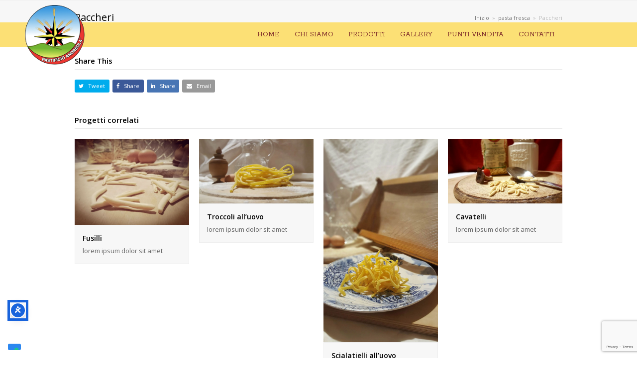

--- FILE ---
content_type: text/html; charset=UTF-8
request_url: https://www.pastificioandreola.it/portfolio-item/paccheri/
body_size: 6814
content:
<!DOCTYPE html>
<html lang="it-IT" itemscope itemtype="http://schema.org/WebPage">
<head>
<!-- Global site tag (gtag.js) - Google Analytics -->
<script async src="https://www.googletagmanager.com/gtag/js?id=UA-20946710-52"></script>
<script>
  window.dataLayer = window.dataLayer || [];
  function gtag(){dataLayer.push(arguments);}
  gtag('js', new Date());

  gtag('config', 'UA-20946710-52');
</script>

<meta charset="UTF-8">
<link rel="profile" href="http://gmpg.org/xfn/11">
<link href="https://fonts.googleapis.com/css?family=Rokkitt:400,700&display=swap" rel="stylesheet">
<link href="https://fonts.googleapis.com/css?family=Raleway:400,700&display=swap" rel="stylesheet">
<link href="https://fonts.googleapis.com/css?family=Satisfy&display=swap" rel="stylesheet">
<link rel="stylesheet" href="https://cdn.linearicons.com/free/1.0.0/icon-font.min.css">
<!-- <script src="https://kit.fontawesome.com/8f5210eecf.js" crossorigin="anonymous"></script> -->
<link rel="stylesheet" href="https://cdnjs.cloudflare.com/ajax/libs/font-awesome/5.15.4/css/all.min.css" integrity="sha512-1ycn6IcaQQ40/MKBW2W4Rhis/DbILU74C1vSrLJxCq57o941Ym01SwNsOMqvEBFlcgUa6xLiPY/NS5R+E6ztJQ==" crossorigin="anonymous" referrerpolicy="no-referrer" />
<!--IUB-COOKIE-SKIP-START--><script type="text/javascript">
var _iub = _iub || [];
_iub.csConfiguration = {"invalidateConsentWithoutLog":true,"consentOnContinuedBrowsing":false,"whitelabel":false,"lang":"it","floatingPreferencesButtonDisplay":"bottom-left","siteId":2517544,"perPurposeConsent":true,"cookiePolicyId":67882186, "banner":{ "closeButtonRejects":true,"acceptButtonDisplay":true,"customizeButtonDisplay":true,"explicitWithdrawal":true,"position":"bottom","rejectButtonDisplay":true }};
</script>
<script type="text/javascript" src="//cdn.iubenda.com/cs/iubenda_cs.js" charset="UTF-8" async></script>

			<script>
				var iCallback = function() {};
				var _iub = _iub || {};

				if ( typeof _iub.csConfiguration != 'undefined' ) {
					if ( 'callback' in _iub.csConfiguration ) {
						if ( 'onConsentGiven' in _iub.csConfiguration.callback )
							iCallback = _iub.csConfiguration.callback.onConsentGiven;

						_iub.csConfiguration.callback.onConsentGiven = function() {
							iCallback();

							/* separator */
							jQuery('noscript._no_script_iub').each(function (a, b) { var el = jQuery(b); el.after(el.html()); });
						}
					}
				}
			</script><!--IUB-COOKIE-SKIP-END--><title>Paccheri &#8211; Pastificio Andreola</title>
<!-- Library initialization -->
			<script type="text/javascript">
				var _iub = _iub || { };

				_iub.cons_instructions = _iub.cons_instructions || [ ];
				_iub.cons_instructions.push(
					[ "init", {
							api_key: "3tECG5ILWflr2XN6ZSlqRQ2doEdjWDaX",
							log_level: "error",
							logger: "console",
							sendFromLocalStorageAtLoad: true
						}, function ( ) {
							// console.log( "init callBack" );
						}
					]
				);
			</script>
			<script type="text/javascript" src="//cdn.iubenda.com/cons/iubenda_cons.js" async></script><meta name="viewport" content="width=device-width, initial-scale=1">
<meta http-equiv="X-UA-Compatible" content="IE=edge" />
<meta name="generator" content="Total WordPress Theme 4.9.9" />
<link rel='dns-prefetch' href='//www.google.com' />
<link rel='dns-prefetch' href='//fonts.googleapis.com' />
<link rel='dns-prefetch' href='//s.w.org' />
<link rel="alternate" type="application/rss+xml" title="Pastificio Andreola &raquo; Feed" href="https://www.pastificioandreola.it/feed/" />
<link rel='stylesheet' id='js_composer_front-css'  href='https://www.pastificioandreola.it/wp-content/plugins/js_composer/assets/css/js_composer.min.css?ver=6.1' media='all' />
<link rel='stylesheet' id='rs-plugin-settings-css'  href='https://www.pastificioandreola.it/wp-content/plugins/revslider/public/assets/css/settings.css?ver=5.4.8.3' media='all' />
<style id='rs-plugin-settings-inline-css'>
#rs-demo-id {}
</style>
<link rel='stylesheet' id='parent-style-css'  href='https://www.pastificioandreola.it/wp-content/themes/Total/style.css?ver=4.9.9' media='all' />
<link rel='stylesheet' id='wpex-style-css'  href='https://www.pastificioandreola.it/wp-content/themes/total-child-theme/style.css?ver=4.9.9' media='all' />
<link rel='stylesheet' id='wpex-visual-composer-css'  href='https://www.pastificioandreola.it/wp-content/themes/Total/assets/css/wpex-visual-composer.css?ver=4.9.9' media='all' />
<link rel='stylesheet' id='wpex-google-font-open-sans-css'  href='//fonts.googleapis.com/css?family=Open+Sans:100,200,300,400,500,600,700,800,900,100i,200i,300i,400i,500i,600i,700i,800i,900i&#038;subset=latin' media='all' />
<!--[if IE 8]>
<link rel='stylesheet' id='wpex-ie8-css'  href='https://www.pastificioandreola.it/wp-content/themes/Total/assets/css/wpex-ie8.css?ver=4.9.9' media='all' />
<![endif]-->
<!--[if IE 9]>
<link rel='stylesheet' id='wpex-ie9-css'  href='https://www.pastificioandreola.it/wp-content/themes/Total/assets/css/wpex-ie9.css?ver=4.9.9' media='all' />
<![endif]-->
<script id='accessibility-widget-js-extra'>
var _cyA11yConfig = {"status":{"mobile":true,"desktop":true},"iconId":"default","iconSize":"32","label":"Accessibility widget","heading":"Accessibility menu","position":{"mobile":"bottom-left","desktop":"bottom-left"},"language":{"default":"it","selected":[]},"margins":{"desktop":{"top":80,"bottom":80,"left":20,"right":20},"mobile":{"top":57,"bottom":57,"left":20,"right":20}},"primaryColor":"#1863DC","modules":{"color":{"darkContrast":{"enabled":true},"lightContrast":{"enabled":true},"highContrast":{"enabled":true},"highSaturation":{"enabled":true},"lightSaturation":{"monochrome":true},"content":{"highlightText":{"enabled":true},"highlightLinks":{"enabled":true},"dyslexicFont":{"enabled":true},"letterSpacing":{"enabled":true},"lineHeight":{"enabled":true},"fontWeight":{"enabled":true}}},"statement":{"enabled":false,"url":""}}};
</script>
<script src='https://www.pastificioandreola.it/wp-content/plugins/accessibility-widget/lite/frontend/assets/js/widget.min.js?ver=3.0.1' id='accessibility-widget-js'></script>
<script src='https://www.pastificioandreola.it/wp-includes/js/jquery/jquery.js?ver=1.12.4-wp' id='jquery-core-js'></script>
<script src='https://www.pastificioandreola.it/wp-content/plugins/revslider/public/assets/js/jquery.themepunch.tools.min.js?ver=5.4.8.3' id='tp-tools-js'></script>
<script src='https://www.pastificioandreola.it/wp-content/plugins/revslider/public/assets/js/jquery.themepunch.revolution.min.js?ver=5.4.8.3' id='revmin-js'></script>
<!--[if lt IE 9]>
<script src='https://www.pastificioandreola.it/wp-content/themes/Total/assets/js/dynamic/html5.js?ver=4.9.9' id='wpex-html5shiv-js'></script>
<![endif]-->
<link rel="https://api.w.org/" href="https://www.pastificioandreola.it/wp-json/" /><link rel="EditURI" type="application/rsd+xml" title="RSD" href="https://www.pastificioandreola.it/xmlrpc.php?rsd" />
<link rel="wlwmanifest" type="application/wlwmanifest+xml" href="https://www.pastificioandreola.it/wp-includes/wlwmanifest.xml" /> 
<link rel='prev' title='Scialatielli all&#8217;uovo' href='https://www.pastificioandreola.it/portfolio-item/scialatielli-alluovo/' />
<link rel='next' title='Calamarata' href='https://www.pastificioandreola.it/portfolio-item/calamarata-2/' />
<link rel="canonical" href="https://www.pastificioandreola.it/portfolio-item/paccheri/" />
<link rel='shortlink' href='https://www.pastificioandreola.it/?p=109' />
<link rel="alternate" type="application/json+oembed" href="https://www.pastificioandreola.it/wp-json/oembed/1.0/embed?url=https%3A%2F%2Fwww.pastificioandreola.it%2Fportfolio-item%2Fpaccheri%2F" />
<link rel="alternate" type="text/xml+oembed" href="https://www.pastificioandreola.it/wp-json/oembed/1.0/embed?url=https%3A%2F%2Fwww.pastificioandreola.it%2Fportfolio-item%2Fpaccheri%2F&#038;format=xml" />
<link rel="icon" href="https://www.pastificioandreola.it/wp-content/uploads/2020/08/favicon.png" sizes="32x32"><link rel="shortcut icon" href="https://www.pastificioandreola.it/wp-content/uploads/2020/08/favicon.png"><noscript><style>body .wpex-vc-row-stretched, body .vc_row-o-full-height { visibility: visible; }</style></noscript><script type="text/javascript">function setREVStartSize(e){									
						try{ e.c=jQuery(e.c);var i=jQuery(window).width(),t=9999,r=0,n=0,l=0,f=0,s=0,h=0;
							if(e.responsiveLevels&&(jQuery.each(e.responsiveLevels,function(e,f){f>i&&(t=r=f,l=e),i>f&&f>r&&(r=f,n=e)}),t>r&&(l=n)),f=e.gridheight[l]||e.gridheight[0]||e.gridheight,s=e.gridwidth[l]||e.gridwidth[0]||e.gridwidth,h=i/s,h=h>1?1:h,f=Math.round(h*f),"fullscreen"==e.sliderLayout){var u=(e.c.width(),jQuery(window).height());if(void 0!=e.fullScreenOffsetContainer){var c=e.fullScreenOffsetContainer.split(",");if (c) jQuery.each(c,function(e,i){u=jQuery(i).length>0?u-jQuery(i).outerHeight(!0):u}),e.fullScreenOffset.split("%").length>1&&void 0!=e.fullScreenOffset&&e.fullScreenOffset.length>0?u-=jQuery(window).height()*parseInt(e.fullScreenOffset,0)/100:void 0!=e.fullScreenOffset&&e.fullScreenOffset.length>0&&(u-=parseInt(e.fullScreenOffset,0))}f=u}else void 0!=e.minHeight&&f<e.minHeight&&(f=e.minHeight);e.c.closest(".rev_slider_wrapper").css({height:f})					
						}catch(d){console.log("Failure at Presize of Slider:"+d)}						
					};</script>
<noscript><style> .wpb_animate_when_almost_visible { opacity: 1; }</style></noscript><style data-type="wpex-css" id="wpex-css">/*TYPOGRAPHY*/body{font-family:"Open Sans","Helvetica Neue",Arial,sans-serif}/*Logo Height*/#site-logo img{max-height:120px}</style></head>

<body class="portfolio-template-default single single-portfolio postid-109 wp-custom-logo wpex-theme wpex-responsive full-width-main-layout no-composer wpex-live-site content-full-width has-breadcrumbs sidebar-widget-icons hasnt-overlay-header wpex-mobile-toggle-menu-icon_buttons has-mobile-menu wpex-share-p-horizontal wpex-disable-mm-focus-styles wpb-js-composer js-comp-ver-6.1 vc_responsive">

	
	
	<div class="wpex-site-overlay"></div>
<a href="#content" class="skip-to-content">skip to Main Content</a><span data-ls_id="#site_top"></span>
	<div id="outer-wrap" class="clr">

		
		<div id="wrap" class="clr">

			


	<header id="site-header" class="header-one wpex-full-width fixed-scroll dyn-styles clr" itemscope="itemscope" itemtype="http://schema.org/WPHeader">

		
		<div id="site-header-inner" class="container clr">

			
<div id="site-logo" class="site-branding clr header-one-logo">
	<div id="site-logo-inner" class="clr"><a href="https://www.pastificioandreola.it/" rel="home" class="main-logo"><img src="https://www.pastificioandreola.it/wp-content/uploads/2020/03/logo-pastificioAndreola-round.png" alt="Pastificio Andreola" class="logo-img" data-no-retina="data-no-retina" height="120" /></a></div>
</div>
	
	<div id="site-navigation-wrap" class="navbar-style-one wpex-dropdowns-caret hide-at-mm-breakpoint clr">

		<nav id="site-navigation" class="navigation main-navigation main-navigation-one clr" itemscope="itemscope" itemtype="http://schema.org/SiteNavigationElement" aria-label="Main menu">

			
				<ul id="menu-menu-ita" class="dropdown-menu main-navigation-ul sf-menu"><li id="menu-item-11" class="menu-item menu-item-type-post_type menu-item-object-page menu-item-home menu-item-11"><a href="https://www.pastificioandreola.it/"><span class="link-inner">Home</span></a></li>
<li id="menu-item-226" class="menu-item menu-item-type-post_type menu-item-object-page menu-item-226"><a href="https://www.pastificioandreola.it/chi-siamo/"><span class="link-inner">Chi Siamo</span></a></li>
<li id="menu-item-13" class="menu-item menu-item-type-custom menu-item-object-custom menu-item-has-children dropdown menu-item-13"><a><span class="link-inner">Prodotti</span></a>
<ul class="sub-menu">
	<li id="menu-item-133" class="menu-item menu-item-type-post_type menu-item-object-page menu-item-133"><a href="https://www.pastificioandreola.it/pasta-fresca/"><span class="link-inner">Pasta Fresca</span></a></li>
	<li id="menu-item-136" class="menu-item menu-item-type-post_type menu-item-object-page menu-item-136"><a href="https://www.pastificioandreola.it/pasta-secca/"><span class="link-inner">Pasta Secca</span></a></li>
</ul>
</li>
<li id="menu-item-320" class="menu-item menu-item-type-post_type menu-item-object-page menu-item-320"><a href="https://www.pastificioandreola.it/gallery/"><span class="link-inner">Gallery</span></a></li>
<li id="menu-item-325" class="menu-item menu-item-type-post_type menu-item-object-page menu-item-325"><a href="https://www.pastificioandreola.it/punti-vendita/"><span class="link-inner">Punti Vendita</span></a></li>
<li id="menu-item-373" class="menu-item menu-item-type-post_type menu-item-object-page menu-item-373"><a href="https://www.pastificioandreola.it/contatti/"><span class="link-inner">Contatti</span></a></li>
</ul>
			
		</nav><!-- #site-navigation -->

	</div><!-- #site-navigation-wrap -->

	

<div id="mobile-menu" class="wpex-mobile-menu-toggle show-at-mm-breakpoint wpex-clr"><a href="#" class="mobile-menu-toggle" role="button" aria-label="Toggle mobile menu" aria-expanded="false"><span class="wpex-bars" aria-hidden="true"><span></span></span></a></div>
		</div><!-- #site-header-inner -->

		
	</header><!-- #header -->



			
			<main id="main" class="site-main clr">

				

<header class="page-header wpex-supports-mods">

	
	<div class="page-header-inner container clr">
		<h1 class="page-header-title wpex-clr"><span>Paccheri</span></h1><nav class="site-breadcrumbs wpex-clr hidden-phone position-absolute has-js-fix"><span class="breadcrumb-trail" itemscope itemtype="http://schema.org/BreadcrumbList"><span class="trail-begin" itemprop="itemListElement" itemscope itemtype="http://schema.org/ListItem"><a itemprop="item" href="https://www.pastificioandreola.it/" rel="home"><span itemprop="name">Inizio</span></a><meta itemprop="position" content="1" /></span><span class="sep sep-1"> &raquo; </span><span class="trail-post-categories"><span itemprop="itemListElement" itemscope itemtype="http://schema.org/ListItem" class="term-3"><a itemprop="item" href="https://www.pastificioandreola.it/portfolio-category/pasta-fresca/"><span itemprop="name">pasta fresca</span><meta itemprop="position" content="2" /></a></span></span><span class="sep sep-2"> &raquo; </span><span class="trail-end">Paccheri</span></span></nav>	</div><!-- .page-header-inner -->

	</header><!-- .page-header -->


	<div id="content-wrap" class="container clr">

		
		<div id="primary" class="content-area clr">

			
			<div id="content" class="site-content clr">

				
				
<div id="single-blocks" class="wpex-clr">

	
<article class="single-content entry clr" itemprop="text"></article>
<div class="wpex-social-share position-horizontal style-flat" data-source="https%3A%2F%2Fwww.pastificioandreola.it%2F" data-url="https%3A%2F%2Fwww.pastificioandreola.it%2Fportfolio-item%2Fpaccheri" data-title="Paccheri" data-image="https%3A%2F%2Fwww.pastificioandreola.it%2Fwp-content%2Fuploads%2F2020%2F04%2Fpaccheri.jpg" data-summary="lorem%20ipsum%20dolor%20sit%20amet" data-email-subject="I wanted you to see this link" data-email-body="I wanted you to see this link https%3A%2F%2Fwww.pastificioandreola.it%2Fportfolio-item%2Fpaccheri" data-specs="menubar=no,toolbar=no,resizable=yes,scrollbars=yes,height=600,width=600">

	<div class="theme-heading border-bottom social-share-title"><span class="text">Share This</span></div>
	<ul class="clr">

		
				<li class="wpex-twitter">

					
						<a href="#" role="button">

					
						<span class="ticon ticon-twitter" aria-hidden="true"></span>

						<span class="wpex-label">Tweet</span>

					</a>

				</li>

			
				<li class="wpex-facebook">

					
						<a href="#" role="button">

					
						<span class="ticon ticon-facebook" aria-hidden="true"></span>

						<span class="wpex-label">Share</span>

					</a>

				</li>

			
				<li class="wpex-linkedin">

					
						<a href="#" role="button">

					
						<span class="ticon ticon-linkedin" aria-hidden="true"></span>

						<span class="wpex-label">Share</span>

					</a>

				</li>

			
				<li class="wpex-email">

					
						<a href="#" role="button">

					
						<span class="ticon ticon-envelope" aria-hidden="true"></span>

						<span class="wpex-label">Email</span>

					</a>

				</li>

			
	</ul>

</div>

	<section id="portfolio-single-related" class="related-portfolio-posts wpex-clr">

		<div class="theme-heading border-bottom related-portfolio-posts-heading"><span class="text">Progetti correlati</span></div>
		<div class="wpex-row wpex-clr">

			
<article id="#post-86" class="portfolio-entry loop-related col span_1_of_4 col-1 post-86 portfolio type-portfolio status-publish has-post-thumbnail hentry portfolio_category-pasta-fresca entry has-media">
	<div class="portfolio-entry-inner wpex-clr">
		
<div class="portfolio-entry-media clr">		<a href="https://www.pastificioandreola.it/portfolio-item/fusilli/" title="Fusilli" class="portfolio-entry-media-link">
			<img class="portfolio-entry-img" src="https://www.pastificioandreola.it/wp-content/uploads/2020/04/fusilli.jpg" alt='' data-no-retina width="1200" height="900" />								</a>
			</div><!-- .portfolio-entry-media -->
<div class="portfolio-entry-details clr">
	
<h2 class="portfolio-entry-title entry-title"><a href="https://www.pastificioandreola.it/portfolio-item/fusilli/">Fusilli</a></h2>	
<div class="portfolio-entry-excerpt clr">
	lorem ipsum dolor sit amet</div><!-- .portfolio-entry-excerpt --></div><!-- .portfolio-entry-details -->	</div>
</article>
<article id="#post-112" class="portfolio-entry loop-related col span_1_of_4 col-2 post-112 portfolio type-portfolio status-publish has-post-thumbnail hentry portfolio_category-pasta-fresca entry has-media">
	<div class="portfolio-entry-inner wpex-clr">
		
<div class="portfolio-entry-media clr">		<a href="https://www.pastificioandreola.it/portfolio-item/troccoli-alluovo/" title="Troccoli all&#8217;uovo" class="portfolio-entry-media-link">
			<img class="portfolio-entry-img" src="https://www.pastificioandreola.it/wp-content/uploads/2020/04/troccoli.jpg" alt='' data-no-retina width="1200" height="675" />								</a>
			</div><!-- .portfolio-entry-media -->
<div class="portfolio-entry-details clr">
	
<h2 class="portfolio-entry-title entry-title"><a href="https://www.pastificioandreola.it/portfolio-item/troccoli-alluovo/">Troccoli all&#8217;uovo</a></h2>	
<div class="portfolio-entry-excerpt clr">
	lorem ipsum dolor sit amet</div><!-- .portfolio-entry-excerpt --></div><!-- .portfolio-entry-details -->	</div>
</article>
<article id="#post-103" class="portfolio-entry loop-related col span_1_of_4 col-3 post-103 portfolio type-portfolio status-publish has-post-thumbnail hentry portfolio_category-pasta-fresca entry has-media">
	<div class="portfolio-entry-inner wpex-clr">
		
<div class="portfolio-entry-media clr">		<a href="https://www.pastificioandreola.it/portfolio-item/scialatielli-alluovo/" title="Scialatielli all&#8217;uovo" class="portfolio-entry-media-link">
			<img class="portfolio-entry-img" src="https://www.pastificioandreola.it/wp-content/uploads/2020/04/scialatielliUovo.jpg" alt='' data-no-retina width="675" height="1200" />								</a>
			</div><!-- .portfolio-entry-media -->
<div class="portfolio-entry-details clr">
	
<h2 class="portfolio-entry-title entry-title"><a href="https://www.pastificioandreola.it/portfolio-item/scialatielli-alluovo/">Scialatielli all&#8217;uovo</a></h2>	
<div class="portfolio-entry-excerpt clr">
	lorem ipsum dolor sit amet</div><!-- .portfolio-entry-excerpt --></div><!-- .portfolio-entry-details -->	</div>
</article>
<article id="#post-172" class="portfolio-entry loop-related col span_1_of_4 col-4 post-172 portfolio type-portfolio status-publish has-post-thumbnail hentry portfolio_category-pasta-fresca entry has-media">
	<div class="portfolio-entry-inner wpex-clr">
		
<div class="portfolio-entry-media clr">		<a href="https://www.pastificioandreola.it/portfolio-item/cavatelli/" title="Cavatelli" class="portfolio-entry-media-link">
			<img class="portfolio-entry-img" src="https://www.pastificioandreola.it/wp-content/uploads/2020/04/cavatelli.jpg" alt='' data-no-retina width="1200" height="675" />								</a>
			</div><!-- .portfolio-entry-media -->
<div class="portfolio-entry-details clr">
	
<h2 class="portfolio-entry-title entry-title"><a href="https://www.pastificioandreola.it/portfolio-item/cavatelli/">Cavatelli</a></h2>	
<div class="portfolio-entry-excerpt clr">
	lorem ipsum dolor sit amet</div><!-- .portfolio-entry-excerpt --></div><!-- .portfolio-entry-details -->	</div>
</article>
		</div><!-- .row -->

	</section><!-- .related-portfolio-posts -->



</div><!-- #single-blocks -->
				
				
			</div><!-- #content -->

			
		</div><!-- #primary -->

		
	</div><!-- .container -->


			
	<div class="post-pagination-wrap clr">

		<ul class="post-pagination container clr">
			<li class="post-prev"><a href="https://www.pastificioandreola.it/portfolio-item/scialatielli-alluovo/" rel="prev"><span class="ticon ticon-angle-double-left" aria-hidden="true"></span><span class="screen-reader-text">previous post: </span>Scialatielli all&#8217;uovo</a></li><li class="post-next"><a href="https://www.pastificioandreola.it/portfolio-item/calamarata-2/" rel="next"><span class="screen-reader-text">next post: </span>Calamarata<span class="ticon ticon-angle-double-right" aria-hidden="true"></span></a></li>		</ul><!-- .post-post-pagination -->

	</div><!-- .post-pagination-wrap -->


		</main><!-- #main-content -->

		
		

<footer id="footer-builder" class="footer-builder clr" itemscope="itemscope" itemtype="http://schema.org/WPFooter">
	<div class="footer-builder-content clr container entry">
		<div class="vc_section margin-top25 margin-bottom25"><div class="vc_row wpb_row vc_row-fluid"><div class="wpb_column vc_column_container vc_col-sm-12"><div class="vc_column-inner"><div class="wpb_wrapper">
	<div class="wpb_raw_code wpb_content_element wpb_raw_html center margin-bottom15 social-icons-row" >
		<div class="wpb_wrapper">
			<a class="social-icons" href="https://www.facebook.com/pasta.andreola/" target="_blank"><i class="fab fa-facebook-f"></i></a> | <a class="social-icons" href="mailto:info@pastificioandreola.it" target="_blank"><i class="fas fa-envelope"></i></a> | <a class="social-icons" href="tel:00390881553534" target="_blank"><i class="fas fa-phone"></i></a>
		</div>
	</div>

	<div class="wpb_raw_code wpb_content_element wpb_raw_html center" >
		<div class="wpb_wrapper">
			<p>© Pastificio Andreola | Contrada Macchia di Lenza, 14 - 71030
Casalvecchio di Puglia (FG) | PI 03845930712</p>
		</div>
	</div>
</div></div></div></div></div>	</div>
</footer>

	




	<div id="footer-bottom" class="clr textcenter">

		
		<div id="footer-bottom-inner" class="container clr">
			<div class="footer-bottom-flex clr">
<div id="copyright" class="clr">
	<a href="/privacy-policy">Privacy policy</a> | <a href="/cookie-policy">Cookie policy</a> | <a href="/accessibilita/" target="_blank">Dichiarazione di accessibilità</a><br />| design by <a href="https://netkom.it" target="_blank" rel="noopener noreferrer nofollow">netkom</a></div><!-- #copyright --></div><!-- .footer-bottom-flex -->		</div><!-- #footer-bottom-inner -->

		
	</div><!-- #footer-bottom -->



	</div><!-- #wrap -->

	
</div><!-- #outer-wrap -->


<div class="wpex-mobile-menu-top wpex-hidden"></div>
<div class="wpex-mobile-menu-bottom wpex-hidden"></div>
<a href="#outer-wrap" id="site-scroll-top"><span class="ticon ticon-chevron-up" aria-hidden="true"></span><span class="screen-reader-text">Back To Top</span></a><div id="sidr-close"><div class="wpex-close"><a href="#" aria-expanded="false" role="button" aria-label="Toggle mobile menu">&times;</a></div></div>
<script type="text/html" id="wpb-modifications"></script><script id='iubenda-forms-js-extra'>
var iubForms = [];
</script>
<script src='https://www.pastificioandreola.it/wp-content/plugins/iubenda-cookie-law-solution/js/frontend.js?ver=2.5.91' id='iubenda-forms-js'></script>
<script src='https://www.pastificioandreola.it/wp-content/plugins/wp-google-map-gold/assets/js/vendor/webfont/webfont.js?ver=5.2.3' id='webfont-js'></script>
<script src='https://www.google.com/recaptcha/api.js?render=6Ld9pNUUAAAAAEV6lDwfh8dqNOWqVmR81Huk5cMl&#038;ver=3.0' id='google-recaptcha-js'></script>
<script id='wpcf7-recaptcha-js-extra'>
var wpcf7_recaptcha = {"sitekey":"6Ld9pNUUAAAAAEV6lDwfh8dqNOWqVmR81Huk5cMl","actions":{"homepage":"homepage","contactform":"contactform"}};
</script>
<script src='https://www.pastificioandreola.it/wp-content/plugins/contact-form-7/modules/recaptcha/script.js?ver=5.2.1' id='wpcf7-recaptcha-js'></script>
<script id='wpex-core-js-extra'>
var wpexLocalize = {"isRTL":"","mainLayout":"full-width","menuSearchStyle":"disabled","siteHeaderStyle":"one","megaMenuJS":"1","superfishDelay":"600","superfishSpeed":"fast","superfishSpeedOut":"fast","menuWidgetAccordion":"1","hasMobileMenu":"1","mobileMenuBreakpoint":"959","mobileMenuStyle":"sidr","mobileMenuToggleStyle":"icon_buttons","scrollToHash":"1","scrollToHashTimeout":"500","localScrollUpdateHash":"","localScrollHighlight":"1","localScrollSpeed":"1000","localScrollEasing":"easeInOutExpo","scrollTopSpeed":"1000","scrollTopOffset":"100","responsiveDataBreakpoints":{"tl":"1024px","tp":"959px","pl":"767px","pp":"479px"},"ajaxurl":"https:\/\/www.pastificioandreola.it\/wp-admin\/admin-ajax.php","loadMore":{"text":"Load More","loadingText":"Loading&hellip;","failedText":"Failed to load posts."},"i18n":{"openSubmenu":"Open submenu of %s","closeSubmenu":"Close submenu of %s"},"hasStickyHeader":"1","stickyHeaderStyle":"standard","hasStickyMobileHeader":"","overlayHeaderStickyTop":"0","stickyHeaderBreakPoint":"960","sidrSource":"#sidr-close, #site-navigation","sidrDisplace":"","sidrSide":"right","sidrBodyNoScroll":"","sidrSpeed":"300","altercf7Prealoader":"1","customSelects":".woocommerce-ordering .orderby, #dropdown_product_cat, .widget_categories form, .widget_archive select, .single-product .variations_form .variations select, .vcex-form-shortcode select"};
</script>
<script src='https://www.pastificioandreola.it/wp-content/themes/Total/assets/js/total.min.js?ver=4.9.9' id='wpex-core-js'></script>
<script src='https://www.pastificioandreola.it/wp-content/plugins/total-theme-core/inc/wpbakery/assets/js/vcex-front.min.js?ver=1.1' id='vcex-front-js'></script>
<script src='https://www.pastificioandreola.it/wp-includes/js/wp-embed.min.js?ver=5.5.17' id='wp-embed-js'></script>
<script src='https://www.pastificioandreola.it/wp-content/themes/Total/assets/js/dynamic/wpex-social-share.min.js?ver=4.9.9' id='wpex-social-share-js'></script>
<script src='https://www.pastificioandreola.it/wp-content/plugins/js_composer/assets/js/dist/js_composer_front.min.js?ver=6.1' id='wpb_composer_front_js-js'></script>

</body>
</html>

<!-- Page supported by LiteSpeed Cache 6.5.2 on 2026-01-17 01:56:21 -->

--- FILE ---
content_type: text/html; charset=utf-8
request_url: https://www.google.com/recaptcha/api2/anchor?ar=1&k=6Ld9pNUUAAAAAEV6lDwfh8dqNOWqVmR81Huk5cMl&co=aHR0cHM6Ly93d3cucGFzdGlmaWNpb2FuZHJlb2xhLml0OjQ0Mw..&hl=en&v=PoyoqOPhxBO7pBk68S4YbpHZ&size=invisible&anchor-ms=20000&execute-ms=30000&cb=yjuz0z97k16m
body_size: 48697
content:
<!DOCTYPE HTML><html dir="ltr" lang="en"><head><meta http-equiv="Content-Type" content="text/html; charset=UTF-8">
<meta http-equiv="X-UA-Compatible" content="IE=edge">
<title>reCAPTCHA</title>
<style type="text/css">
/* cyrillic-ext */
@font-face {
  font-family: 'Roboto';
  font-style: normal;
  font-weight: 400;
  font-stretch: 100%;
  src: url(//fonts.gstatic.com/s/roboto/v48/KFO7CnqEu92Fr1ME7kSn66aGLdTylUAMa3GUBHMdazTgWw.woff2) format('woff2');
  unicode-range: U+0460-052F, U+1C80-1C8A, U+20B4, U+2DE0-2DFF, U+A640-A69F, U+FE2E-FE2F;
}
/* cyrillic */
@font-face {
  font-family: 'Roboto';
  font-style: normal;
  font-weight: 400;
  font-stretch: 100%;
  src: url(//fonts.gstatic.com/s/roboto/v48/KFO7CnqEu92Fr1ME7kSn66aGLdTylUAMa3iUBHMdazTgWw.woff2) format('woff2');
  unicode-range: U+0301, U+0400-045F, U+0490-0491, U+04B0-04B1, U+2116;
}
/* greek-ext */
@font-face {
  font-family: 'Roboto';
  font-style: normal;
  font-weight: 400;
  font-stretch: 100%;
  src: url(//fonts.gstatic.com/s/roboto/v48/KFO7CnqEu92Fr1ME7kSn66aGLdTylUAMa3CUBHMdazTgWw.woff2) format('woff2');
  unicode-range: U+1F00-1FFF;
}
/* greek */
@font-face {
  font-family: 'Roboto';
  font-style: normal;
  font-weight: 400;
  font-stretch: 100%;
  src: url(//fonts.gstatic.com/s/roboto/v48/KFO7CnqEu92Fr1ME7kSn66aGLdTylUAMa3-UBHMdazTgWw.woff2) format('woff2');
  unicode-range: U+0370-0377, U+037A-037F, U+0384-038A, U+038C, U+038E-03A1, U+03A3-03FF;
}
/* math */
@font-face {
  font-family: 'Roboto';
  font-style: normal;
  font-weight: 400;
  font-stretch: 100%;
  src: url(//fonts.gstatic.com/s/roboto/v48/KFO7CnqEu92Fr1ME7kSn66aGLdTylUAMawCUBHMdazTgWw.woff2) format('woff2');
  unicode-range: U+0302-0303, U+0305, U+0307-0308, U+0310, U+0312, U+0315, U+031A, U+0326-0327, U+032C, U+032F-0330, U+0332-0333, U+0338, U+033A, U+0346, U+034D, U+0391-03A1, U+03A3-03A9, U+03B1-03C9, U+03D1, U+03D5-03D6, U+03F0-03F1, U+03F4-03F5, U+2016-2017, U+2034-2038, U+203C, U+2040, U+2043, U+2047, U+2050, U+2057, U+205F, U+2070-2071, U+2074-208E, U+2090-209C, U+20D0-20DC, U+20E1, U+20E5-20EF, U+2100-2112, U+2114-2115, U+2117-2121, U+2123-214F, U+2190, U+2192, U+2194-21AE, U+21B0-21E5, U+21F1-21F2, U+21F4-2211, U+2213-2214, U+2216-22FF, U+2308-230B, U+2310, U+2319, U+231C-2321, U+2336-237A, U+237C, U+2395, U+239B-23B7, U+23D0, U+23DC-23E1, U+2474-2475, U+25AF, U+25B3, U+25B7, U+25BD, U+25C1, U+25CA, U+25CC, U+25FB, U+266D-266F, U+27C0-27FF, U+2900-2AFF, U+2B0E-2B11, U+2B30-2B4C, U+2BFE, U+3030, U+FF5B, U+FF5D, U+1D400-1D7FF, U+1EE00-1EEFF;
}
/* symbols */
@font-face {
  font-family: 'Roboto';
  font-style: normal;
  font-weight: 400;
  font-stretch: 100%;
  src: url(//fonts.gstatic.com/s/roboto/v48/KFO7CnqEu92Fr1ME7kSn66aGLdTylUAMaxKUBHMdazTgWw.woff2) format('woff2');
  unicode-range: U+0001-000C, U+000E-001F, U+007F-009F, U+20DD-20E0, U+20E2-20E4, U+2150-218F, U+2190, U+2192, U+2194-2199, U+21AF, U+21E6-21F0, U+21F3, U+2218-2219, U+2299, U+22C4-22C6, U+2300-243F, U+2440-244A, U+2460-24FF, U+25A0-27BF, U+2800-28FF, U+2921-2922, U+2981, U+29BF, U+29EB, U+2B00-2BFF, U+4DC0-4DFF, U+FFF9-FFFB, U+10140-1018E, U+10190-1019C, U+101A0, U+101D0-101FD, U+102E0-102FB, U+10E60-10E7E, U+1D2C0-1D2D3, U+1D2E0-1D37F, U+1F000-1F0FF, U+1F100-1F1AD, U+1F1E6-1F1FF, U+1F30D-1F30F, U+1F315, U+1F31C, U+1F31E, U+1F320-1F32C, U+1F336, U+1F378, U+1F37D, U+1F382, U+1F393-1F39F, U+1F3A7-1F3A8, U+1F3AC-1F3AF, U+1F3C2, U+1F3C4-1F3C6, U+1F3CA-1F3CE, U+1F3D4-1F3E0, U+1F3ED, U+1F3F1-1F3F3, U+1F3F5-1F3F7, U+1F408, U+1F415, U+1F41F, U+1F426, U+1F43F, U+1F441-1F442, U+1F444, U+1F446-1F449, U+1F44C-1F44E, U+1F453, U+1F46A, U+1F47D, U+1F4A3, U+1F4B0, U+1F4B3, U+1F4B9, U+1F4BB, U+1F4BF, U+1F4C8-1F4CB, U+1F4D6, U+1F4DA, U+1F4DF, U+1F4E3-1F4E6, U+1F4EA-1F4ED, U+1F4F7, U+1F4F9-1F4FB, U+1F4FD-1F4FE, U+1F503, U+1F507-1F50B, U+1F50D, U+1F512-1F513, U+1F53E-1F54A, U+1F54F-1F5FA, U+1F610, U+1F650-1F67F, U+1F687, U+1F68D, U+1F691, U+1F694, U+1F698, U+1F6AD, U+1F6B2, U+1F6B9-1F6BA, U+1F6BC, U+1F6C6-1F6CF, U+1F6D3-1F6D7, U+1F6E0-1F6EA, U+1F6F0-1F6F3, U+1F6F7-1F6FC, U+1F700-1F7FF, U+1F800-1F80B, U+1F810-1F847, U+1F850-1F859, U+1F860-1F887, U+1F890-1F8AD, U+1F8B0-1F8BB, U+1F8C0-1F8C1, U+1F900-1F90B, U+1F93B, U+1F946, U+1F984, U+1F996, U+1F9E9, U+1FA00-1FA6F, U+1FA70-1FA7C, U+1FA80-1FA89, U+1FA8F-1FAC6, U+1FACE-1FADC, U+1FADF-1FAE9, U+1FAF0-1FAF8, U+1FB00-1FBFF;
}
/* vietnamese */
@font-face {
  font-family: 'Roboto';
  font-style: normal;
  font-weight: 400;
  font-stretch: 100%;
  src: url(//fonts.gstatic.com/s/roboto/v48/KFO7CnqEu92Fr1ME7kSn66aGLdTylUAMa3OUBHMdazTgWw.woff2) format('woff2');
  unicode-range: U+0102-0103, U+0110-0111, U+0128-0129, U+0168-0169, U+01A0-01A1, U+01AF-01B0, U+0300-0301, U+0303-0304, U+0308-0309, U+0323, U+0329, U+1EA0-1EF9, U+20AB;
}
/* latin-ext */
@font-face {
  font-family: 'Roboto';
  font-style: normal;
  font-weight: 400;
  font-stretch: 100%;
  src: url(//fonts.gstatic.com/s/roboto/v48/KFO7CnqEu92Fr1ME7kSn66aGLdTylUAMa3KUBHMdazTgWw.woff2) format('woff2');
  unicode-range: U+0100-02BA, U+02BD-02C5, U+02C7-02CC, U+02CE-02D7, U+02DD-02FF, U+0304, U+0308, U+0329, U+1D00-1DBF, U+1E00-1E9F, U+1EF2-1EFF, U+2020, U+20A0-20AB, U+20AD-20C0, U+2113, U+2C60-2C7F, U+A720-A7FF;
}
/* latin */
@font-face {
  font-family: 'Roboto';
  font-style: normal;
  font-weight: 400;
  font-stretch: 100%;
  src: url(//fonts.gstatic.com/s/roboto/v48/KFO7CnqEu92Fr1ME7kSn66aGLdTylUAMa3yUBHMdazQ.woff2) format('woff2');
  unicode-range: U+0000-00FF, U+0131, U+0152-0153, U+02BB-02BC, U+02C6, U+02DA, U+02DC, U+0304, U+0308, U+0329, U+2000-206F, U+20AC, U+2122, U+2191, U+2193, U+2212, U+2215, U+FEFF, U+FFFD;
}
/* cyrillic-ext */
@font-face {
  font-family: 'Roboto';
  font-style: normal;
  font-weight: 500;
  font-stretch: 100%;
  src: url(//fonts.gstatic.com/s/roboto/v48/KFO7CnqEu92Fr1ME7kSn66aGLdTylUAMa3GUBHMdazTgWw.woff2) format('woff2');
  unicode-range: U+0460-052F, U+1C80-1C8A, U+20B4, U+2DE0-2DFF, U+A640-A69F, U+FE2E-FE2F;
}
/* cyrillic */
@font-face {
  font-family: 'Roboto';
  font-style: normal;
  font-weight: 500;
  font-stretch: 100%;
  src: url(//fonts.gstatic.com/s/roboto/v48/KFO7CnqEu92Fr1ME7kSn66aGLdTylUAMa3iUBHMdazTgWw.woff2) format('woff2');
  unicode-range: U+0301, U+0400-045F, U+0490-0491, U+04B0-04B1, U+2116;
}
/* greek-ext */
@font-face {
  font-family: 'Roboto';
  font-style: normal;
  font-weight: 500;
  font-stretch: 100%;
  src: url(//fonts.gstatic.com/s/roboto/v48/KFO7CnqEu92Fr1ME7kSn66aGLdTylUAMa3CUBHMdazTgWw.woff2) format('woff2');
  unicode-range: U+1F00-1FFF;
}
/* greek */
@font-face {
  font-family: 'Roboto';
  font-style: normal;
  font-weight: 500;
  font-stretch: 100%;
  src: url(//fonts.gstatic.com/s/roboto/v48/KFO7CnqEu92Fr1ME7kSn66aGLdTylUAMa3-UBHMdazTgWw.woff2) format('woff2');
  unicode-range: U+0370-0377, U+037A-037F, U+0384-038A, U+038C, U+038E-03A1, U+03A3-03FF;
}
/* math */
@font-face {
  font-family: 'Roboto';
  font-style: normal;
  font-weight: 500;
  font-stretch: 100%;
  src: url(//fonts.gstatic.com/s/roboto/v48/KFO7CnqEu92Fr1ME7kSn66aGLdTylUAMawCUBHMdazTgWw.woff2) format('woff2');
  unicode-range: U+0302-0303, U+0305, U+0307-0308, U+0310, U+0312, U+0315, U+031A, U+0326-0327, U+032C, U+032F-0330, U+0332-0333, U+0338, U+033A, U+0346, U+034D, U+0391-03A1, U+03A3-03A9, U+03B1-03C9, U+03D1, U+03D5-03D6, U+03F0-03F1, U+03F4-03F5, U+2016-2017, U+2034-2038, U+203C, U+2040, U+2043, U+2047, U+2050, U+2057, U+205F, U+2070-2071, U+2074-208E, U+2090-209C, U+20D0-20DC, U+20E1, U+20E5-20EF, U+2100-2112, U+2114-2115, U+2117-2121, U+2123-214F, U+2190, U+2192, U+2194-21AE, U+21B0-21E5, U+21F1-21F2, U+21F4-2211, U+2213-2214, U+2216-22FF, U+2308-230B, U+2310, U+2319, U+231C-2321, U+2336-237A, U+237C, U+2395, U+239B-23B7, U+23D0, U+23DC-23E1, U+2474-2475, U+25AF, U+25B3, U+25B7, U+25BD, U+25C1, U+25CA, U+25CC, U+25FB, U+266D-266F, U+27C0-27FF, U+2900-2AFF, U+2B0E-2B11, U+2B30-2B4C, U+2BFE, U+3030, U+FF5B, U+FF5D, U+1D400-1D7FF, U+1EE00-1EEFF;
}
/* symbols */
@font-face {
  font-family: 'Roboto';
  font-style: normal;
  font-weight: 500;
  font-stretch: 100%;
  src: url(//fonts.gstatic.com/s/roboto/v48/KFO7CnqEu92Fr1ME7kSn66aGLdTylUAMaxKUBHMdazTgWw.woff2) format('woff2');
  unicode-range: U+0001-000C, U+000E-001F, U+007F-009F, U+20DD-20E0, U+20E2-20E4, U+2150-218F, U+2190, U+2192, U+2194-2199, U+21AF, U+21E6-21F0, U+21F3, U+2218-2219, U+2299, U+22C4-22C6, U+2300-243F, U+2440-244A, U+2460-24FF, U+25A0-27BF, U+2800-28FF, U+2921-2922, U+2981, U+29BF, U+29EB, U+2B00-2BFF, U+4DC0-4DFF, U+FFF9-FFFB, U+10140-1018E, U+10190-1019C, U+101A0, U+101D0-101FD, U+102E0-102FB, U+10E60-10E7E, U+1D2C0-1D2D3, U+1D2E0-1D37F, U+1F000-1F0FF, U+1F100-1F1AD, U+1F1E6-1F1FF, U+1F30D-1F30F, U+1F315, U+1F31C, U+1F31E, U+1F320-1F32C, U+1F336, U+1F378, U+1F37D, U+1F382, U+1F393-1F39F, U+1F3A7-1F3A8, U+1F3AC-1F3AF, U+1F3C2, U+1F3C4-1F3C6, U+1F3CA-1F3CE, U+1F3D4-1F3E0, U+1F3ED, U+1F3F1-1F3F3, U+1F3F5-1F3F7, U+1F408, U+1F415, U+1F41F, U+1F426, U+1F43F, U+1F441-1F442, U+1F444, U+1F446-1F449, U+1F44C-1F44E, U+1F453, U+1F46A, U+1F47D, U+1F4A3, U+1F4B0, U+1F4B3, U+1F4B9, U+1F4BB, U+1F4BF, U+1F4C8-1F4CB, U+1F4D6, U+1F4DA, U+1F4DF, U+1F4E3-1F4E6, U+1F4EA-1F4ED, U+1F4F7, U+1F4F9-1F4FB, U+1F4FD-1F4FE, U+1F503, U+1F507-1F50B, U+1F50D, U+1F512-1F513, U+1F53E-1F54A, U+1F54F-1F5FA, U+1F610, U+1F650-1F67F, U+1F687, U+1F68D, U+1F691, U+1F694, U+1F698, U+1F6AD, U+1F6B2, U+1F6B9-1F6BA, U+1F6BC, U+1F6C6-1F6CF, U+1F6D3-1F6D7, U+1F6E0-1F6EA, U+1F6F0-1F6F3, U+1F6F7-1F6FC, U+1F700-1F7FF, U+1F800-1F80B, U+1F810-1F847, U+1F850-1F859, U+1F860-1F887, U+1F890-1F8AD, U+1F8B0-1F8BB, U+1F8C0-1F8C1, U+1F900-1F90B, U+1F93B, U+1F946, U+1F984, U+1F996, U+1F9E9, U+1FA00-1FA6F, U+1FA70-1FA7C, U+1FA80-1FA89, U+1FA8F-1FAC6, U+1FACE-1FADC, U+1FADF-1FAE9, U+1FAF0-1FAF8, U+1FB00-1FBFF;
}
/* vietnamese */
@font-face {
  font-family: 'Roboto';
  font-style: normal;
  font-weight: 500;
  font-stretch: 100%;
  src: url(//fonts.gstatic.com/s/roboto/v48/KFO7CnqEu92Fr1ME7kSn66aGLdTylUAMa3OUBHMdazTgWw.woff2) format('woff2');
  unicode-range: U+0102-0103, U+0110-0111, U+0128-0129, U+0168-0169, U+01A0-01A1, U+01AF-01B0, U+0300-0301, U+0303-0304, U+0308-0309, U+0323, U+0329, U+1EA0-1EF9, U+20AB;
}
/* latin-ext */
@font-face {
  font-family: 'Roboto';
  font-style: normal;
  font-weight: 500;
  font-stretch: 100%;
  src: url(//fonts.gstatic.com/s/roboto/v48/KFO7CnqEu92Fr1ME7kSn66aGLdTylUAMa3KUBHMdazTgWw.woff2) format('woff2');
  unicode-range: U+0100-02BA, U+02BD-02C5, U+02C7-02CC, U+02CE-02D7, U+02DD-02FF, U+0304, U+0308, U+0329, U+1D00-1DBF, U+1E00-1E9F, U+1EF2-1EFF, U+2020, U+20A0-20AB, U+20AD-20C0, U+2113, U+2C60-2C7F, U+A720-A7FF;
}
/* latin */
@font-face {
  font-family: 'Roboto';
  font-style: normal;
  font-weight: 500;
  font-stretch: 100%;
  src: url(//fonts.gstatic.com/s/roboto/v48/KFO7CnqEu92Fr1ME7kSn66aGLdTylUAMa3yUBHMdazQ.woff2) format('woff2');
  unicode-range: U+0000-00FF, U+0131, U+0152-0153, U+02BB-02BC, U+02C6, U+02DA, U+02DC, U+0304, U+0308, U+0329, U+2000-206F, U+20AC, U+2122, U+2191, U+2193, U+2212, U+2215, U+FEFF, U+FFFD;
}
/* cyrillic-ext */
@font-face {
  font-family: 'Roboto';
  font-style: normal;
  font-weight: 900;
  font-stretch: 100%;
  src: url(//fonts.gstatic.com/s/roboto/v48/KFO7CnqEu92Fr1ME7kSn66aGLdTylUAMa3GUBHMdazTgWw.woff2) format('woff2');
  unicode-range: U+0460-052F, U+1C80-1C8A, U+20B4, U+2DE0-2DFF, U+A640-A69F, U+FE2E-FE2F;
}
/* cyrillic */
@font-face {
  font-family: 'Roboto';
  font-style: normal;
  font-weight: 900;
  font-stretch: 100%;
  src: url(//fonts.gstatic.com/s/roboto/v48/KFO7CnqEu92Fr1ME7kSn66aGLdTylUAMa3iUBHMdazTgWw.woff2) format('woff2');
  unicode-range: U+0301, U+0400-045F, U+0490-0491, U+04B0-04B1, U+2116;
}
/* greek-ext */
@font-face {
  font-family: 'Roboto';
  font-style: normal;
  font-weight: 900;
  font-stretch: 100%;
  src: url(//fonts.gstatic.com/s/roboto/v48/KFO7CnqEu92Fr1ME7kSn66aGLdTylUAMa3CUBHMdazTgWw.woff2) format('woff2');
  unicode-range: U+1F00-1FFF;
}
/* greek */
@font-face {
  font-family: 'Roboto';
  font-style: normal;
  font-weight: 900;
  font-stretch: 100%;
  src: url(//fonts.gstatic.com/s/roboto/v48/KFO7CnqEu92Fr1ME7kSn66aGLdTylUAMa3-UBHMdazTgWw.woff2) format('woff2');
  unicode-range: U+0370-0377, U+037A-037F, U+0384-038A, U+038C, U+038E-03A1, U+03A3-03FF;
}
/* math */
@font-face {
  font-family: 'Roboto';
  font-style: normal;
  font-weight: 900;
  font-stretch: 100%;
  src: url(//fonts.gstatic.com/s/roboto/v48/KFO7CnqEu92Fr1ME7kSn66aGLdTylUAMawCUBHMdazTgWw.woff2) format('woff2');
  unicode-range: U+0302-0303, U+0305, U+0307-0308, U+0310, U+0312, U+0315, U+031A, U+0326-0327, U+032C, U+032F-0330, U+0332-0333, U+0338, U+033A, U+0346, U+034D, U+0391-03A1, U+03A3-03A9, U+03B1-03C9, U+03D1, U+03D5-03D6, U+03F0-03F1, U+03F4-03F5, U+2016-2017, U+2034-2038, U+203C, U+2040, U+2043, U+2047, U+2050, U+2057, U+205F, U+2070-2071, U+2074-208E, U+2090-209C, U+20D0-20DC, U+20E1, U+20E5-20EF, U+2100-2112, U+2114-2115, U+2117-2121, U+2123-214F, U+2190, U+2192, U+2194-21AE, U+21B0-21E5, U+21F1-21F2, U+21F4-2211, U+2213-2214, U+2216-22FF, U+2308-230B, U+2310, U+2319, U+231C-2321, U+2336-237A, U+237C, U+2395, U+239B-23B7, U+23D0, U+23DC-23E1, U+2474-2475, U+25AF, U+25B3, U+25B7, U+25BD, U+25C1, U+25CA, U+25CC, U+25FB, U+266D-266F, U+27C0-27FF, U+2900-2AFF, U+2B0E-2B11, U+2B30-2B4C, U+2BFE, U+3030, U+FF5B, U+FF5D, U+1D400-1D7FF, U+1EE00-1EEFF;
}
/* symbols */
@font-face {
  font-family: 'Roboto';
  font-style: normal;
  font-weight: 900;
  font-stretch: 100%;
  src: url(//fonts.gstatic.com/s/roboto/v48/KFO7CnqEu92Fr1ME7kSn66aGLdTylUAMaxKUBHMdazTgWw.woff2) format('woff2');
  unicode-range: U+0001-000C, U+000E-001F, U+007F-009F, U+20DD-20E0, U+20E2-20E4, U+2150-218F, U+2190, U+2192, U+2194-2199, U+21AF, U+21E6-21F0, U+21F3, U+2218-2219, U+2299, U+22C4-22C6, U+2300-243F, U+2440-244A, U+2460-24FF, U+25A0-27BF, U+2800-28FF, U+2921-2922, U+2981, U+29BF, U+29EB, U+2B00-2BFF, U+4DC0-4DFF, U+FFF9-FFFB, U+10140-1018E, U+10190-1019C, U+101A0, U+101D0-101FD, U+102E0-102FB, U+10E60-10E7E, U+1D2C0-1D2D3, U+1D2E0-1D37F, U+1F000-1F0FF, U+1F100-1F1AD, U+1F1E6-1F1FF, U+1F30D-1F30F, U+1F315, U+1F31C, U+1F31E, U+1F320-1F32C, U+1F336, U+1F378, U+1F37D, U+1F382, U+1F393-1F39F, U+1F3A7-1F3A8, U+1F3AC-1F3AF, U+1F3C2, U+1F3C4-1F3C6, U+1F3CA-1F3CE, U+1F3D4-1F3E0, U+1F3ED, U+1F3F1-1F3F3, U+1F3F5-1F3F7, U+1F408, U+1F415, U+1F41F, U+1F426, U+1F43F, U+1F441-1F442, U+1F444, U+1F446-1F449, U+1F44C-1F44E, U+1F453, U+1F46A, U+1F47D, U+1F4A3, U+1F4B0, U+1F4B3, U+1F4B9, U+1F4BB, U+1F4BF, U+1F4C8-1F4CB, U+1F4D6, U+1F4DA, U+1F4DF, U+1F4E3-1F4E6, U+1F4EA-1F4ED, U+1F4F7, U+1F4F9-1F4FB, U+1F4FD-1F4FE, U+1F503, U+1F507-1F50B, U+1F50D, U+1F512-1F513, U+1F53E-1F54A, U+1F54F-1F5FA, U+1F610, U+1F650-1F67F, U+1F687, U+1F68D, U+1F691, U+1F694, U+1F698, U+1F6AD, U+1F6B2, U+1F6B9-1F6BA, U+1F6BC, U+1F6C6-1F6CF, U+1F6D3-1F6D7, U+1F6E0-1F6EA, U+1F6F0-1F6F3, U+1F6F7-1F6FC, U+1F700-1F7FF, U+1F800-1F80B, U+1F810-1F847, U+1F850-1F859, U+1F860-1F887, U+1F890-1F8AD, U+1F8B0-1F8BB, U+1F8C0-1F8C1, U+1F900-1F90B, U+1F93B, U+1F946, U+1F984, U+1F996, U+1F9E9, U+1FA00-1FA6F, U+1FA70-1FA7C, U+1FA80-1FA89, U+1FA8F-1FAC6, U+1FACE-1FADC, U+1FADF-1FAE9, U+1FAF0-1FAF8, U+1FB00-1FBFF;
}
/* vietnamese */
@font-face {
  font-family: 'Roboto';
  font-style: normal;
  font-weight: 900;
  font-stretch: 100%;
  src: url(//fonts.gstatic.com/s/roboto/v48/KFO7CnqEu92Fr1ME7kSn66aGLdTylUAMa3OUBHMdazTgWw.woff2) format('woff2');
  unicode-range: U+0102-0103, U+0110-0111, U+0128-0129, U+0168-0169, U+01A0-01A1, U+01AF-01B0, U+0300-0301, U+0303-0304, U+0308-0309, U+0323, U+0329, U+1EA0-1EF9, U+20AB;
}
/* latin-ext */
@font-face {
  font-family: 'Roboto';
  font-style: normal;
  font-weight: 900;
  font-stretch: 100%;
  src: url(//fonts.gstatic.com/s/roboto/v48/KFO7CnqEu92Fr1ME7kSn66aGLdTylUAMa3KUBHMdazTgWw.woff2) format('woff2');
  unicode-range: U+0100-02BA, U+02BD-02C5, U+02C7-02CC, U+02CE-02D7, U+02DD-02FF, U+0304, U+0308, U+0329, U+1D00-1DBF, U+1E00-1E9F, U+1EF2-1EFF, U+2020, U+20A0-20AB, U+20AD-20C0, U+2113, U+2C60-2C7F, U+A720-A7FF;
}
/* latin */
@font-face {
  font-family: 'Roboto';
  font-style: normal;
  font-weight: 900;
  font-stretch: 100%;
  src: url(//fonts.gstatic.com/s/roboto/v48/KFO7CnqEu92Fr1ME7kSn66aGLdTylUAMa3yUBHMdazQ.woff2) format('woff2');
  unicode-range: U+0000-00FF, U+0131, U+0152-0153, U+02BB-02BC, U+02C6, U+02DA, U+02DC, U+0304, U+0308, U+0329, U+2000-206F, U+20AC, U+2122, U+2191, U+2193, U+2212, U+2215, U+FEFF, U+FFFD;
}

</style>
<link rel="stylesheet" type="text/css" href="https://www.gstatic.com/recaptcha/releases/PoyoqOPhxBO7pBk68S4YbpHZ/styles__ltr.css">
<script nonce="OR2TQ7ouaUuly00XbWjiTA" type="text/javascript">window['__recaptcha_api'] = 'https://www.google.com/recaptcha/api2/';</script>
<script type="text/javascript" src="https://www.gstatic.com/recaptcha/releases/PoyoqOPhxBO7pBk68S4YbpHZ/recaptcha__en.js" nonce="OR2TQ7ouaUuly00XbWjiTA">
      
    </script></head>
<body><div id="rc-anchor-alert" class="rc-anchor-alert"></div>
<input type="hidden" id="recaptcha-token" value="[base64]">
<script type="text/javascript" nonce="OR2TQ7ouaUuly00XbWjiTA">
      recaptcha.anchor.Main.init("[\x22ainput\x22,[\x22bgdata\x22,\x22\x22,\[base64]/[base64]/[base64]/[base64]/cjw8ejpyPj4+eil9Y2F0Y2gobCl7dGhyb3cgbDt9fSxIPWZ1bmN0aW9uKHcsdCx6KXtpZih3PT0xOTR8fHc9PTIwOCl0LnZbd10/dC52W3ddLmNvbmNhdCh6KTp0LnZbd109b2Yoeix0KTtlbHNle2lmKHQuYkImJnchPTMxNylyZXR1cm47dz09NjZ8fHc9PTEyMnx8dz09NDcwfHx3PT00NHx8dz09NDE2fHx3PT0zOTd8fHc9PTQyMXx8dz09Njh8fHc9PTcwfHx3PT0xODQ/[base64]/[base64]/[base64]/bmV3IGRbVl0oSlswXSk6cD09Mj9uZXcgZFtWXShKWzBdLEpbMV0pOnA9PTM/bmV3IGRbVl0oSlswXSxKWzFdLEpbMl0pOnA9PTQ/[base64]/[base64]/[base64]/[base64]\x22,\[base64]\x22,\[base64]/DtsO3LzJ+JsKQwqtOWsK2w5XDl1A1MUUCXsOFbMK2wpnDpcOzwpQCw5PDuBbDqMK3wr89w51Dw5YdTVPDj04iw4rCsHHDi8KERcKkwoscwq/Cu8KTX8OqfMKuwqdyZEXChAxtKsKEasOHEMKqwpwQJFPCp8O8Q8K+w7PDp8OVwrIHOwFSw63CisKPHcO/[base64]/CnFvCkHZ2HDF5KGB4QcKzERJVw5HDuMKeJz8VDMOmMi57wpHDssOMwop7w5TDrk/DpjzClcKGNn3DhF83DGZ0DUg/w6Aww4zCoEzCt8O1wr/Cm2sRwq7CnWsXw77CngE/LjPCjH7DscKZw4Eyw47CgcOnw6fDrsKtw61nTxMtPsKBG2osw53Cr8OYK8OHF8OSBMK7w47CnzQvKcOwbcO4wolMw5rDkzzDqRLDtMKAw6/[base64]/eVlVUj3CmsOXKRLCsjfDp1DDkCjDv0lZd8KGShA4w6vDi8KFw6NCw6p3PsOyYwPDjzrDi8Kkw5NVaXbDvsOlwoIZQsORwrXDmMK6P8Opw5XCtAYbwr/Dp2IkAcOawpnCvcOkYcKrEMO4w6A7UcK/w7NmfsOMwpPDqBHCgcKAb3zCkcKfZsOSCcODw7jDtsOBRyPDpcOFwpjCpcOUL8KUwqXDj8Opw7tRwrYZIxsAw7Vcb2Y6Wy7DtknDtMOAK8KrVMOgw7k+KMOeMMKxw6oGwrnCosOjw6/DoDfDtsOfVcKcVAd+UTfDh8OmNcOmw4bDkcKWwqZ4w6rDiUknHWTCnhEbc2w4DmE3w4gVOMOXwrkxBijCnxPDq8KTwolPw6NaN8K/A3nDm1gHWMKIUiVGw4rCq8OGQsKVWkFFw65iKFnCl8OhSS7DuzJnwpzCqMKbw5o9w67DjsKYUMOmfWjDkV3CpMO8w53Ci0g3wq7DscONwqnDojg8wptUw4kWY8K8CcKxwrDDiF99w6Ibwo/DhwIHwr/[base64]/w6sXXU0rwphTEMOMwpdzeibCqFPCjTdgw7Vnw5R8FBDCpDzDusK3w4M7E8KCw6zDp8O/TnsYwoNZMzgsw5tJCsOXwqIlw51OwohwTcKZK8KqwqU/XiZPGXbCsRlhF3PCssKwFMKgM8OjFMKdQUA2w4MRXH7DmjbCqcONwrfDhMOswr5NeH/CrMOhbHTDjxBaEUNUNMKhMMKLYsKfw7/[base64]/R1Jfwr/DpDRTw6XDgsK0EQPDmsK6wqAPCGXChyBVw6gYwpPCsEQQZ8OTWG5Aw5goEMKNwocWwqNrf8OmXcOdw4JAITDDilPCk8KLAcK7OsKmGsKgw7/Cs8KDwqU4w7DDk04lw6LDpC3Cm1AVw7EtJ8K9EAHCq8OEwqbDgcOaScK6TMKxOU0Uw6hOwpklJsOnw7jDpWfDiCdfHcKwLsKRwrnCnsKWwqjCnsO9woPCusKJXMOaHCsPEcKSB0XDsMKZw5kgaRQSJEjDqMKdw6/[base64]/a1Z3wobCvkkzMmfCijrCsmPCjcOuwofDtXXCq1/CjsKBAnVVwrvDncKzwqHDmMOpJsK0woMcbi/DuC8UwovCskkIc8OMaMOgRl7CosO3YsKgVMKdwoEfw4/DpE/[base64]/DmWTDjsKdw6bCiMONG3FowpRZwpHCvMKjwq8RB8K/WXzDlsOhwprChMO8wo/[base64]/CrcKIw6PDjHdCMMKxPMKEw7/Cu8O8FAxrJkDCvn4Tw43Dn2RTw7jCkUTCplFCw5wxVVHClMO3w4YYw73DrWxaEsKfXMKkHsK2VAxVDMO0e8OKw5JpSwfDjTvCo8KFRixEOBlrwp42D8Klw5Buw67Cj0lHw4zDsgPDn8OQw5fDjzvDjR/DrzJ9w57Djw4tAMO2EEDClBLDiMKBw4QVGDJPw5dAeMOESMOJWjkxJETClmnCj8KsPsOOFsOQVH3CgcKNScO+Rh3CjSHCgcONGcOkwrrDrQlQSQIUwo/[base64]/DmGNMw5/[base64]/DBTCi08DwoDCuizDrUhSwrx9OcK2c1onwpXCnsOSw4HDt8KJw7LDim5UKMK/[base64]/[base64]/Cj8OSc2bDncKZwrnDhsKVZyDCsxhmwoNfI8Kow6LDsAp9w4kbScO8SXIOQldGw5fDkWw2HcOCe8KTP3ZveExwH8Olw4DCgsKfccKoAQJYG1vCpixPLSDCrMKewq/DvWXDrWXDisO2w6fCiQTDlEHCuMONC8OpNsK+wobDtMO/N8KuOcOFwoTDgnDCimHCgHEOw6bCq8OULgxmwozDjz99w7kww45Qwr9uLU0ww60kwodnXwYMdEXDqDbDhMOkWhJHwoFcZifCsnY4cMKBP8OXwqnCoDDDoMOvwp/[base64]/Dqh7DhGUpKMOPEyvDkMOqwqPCgTMzwoLDhyxQC8OVbn8NWkDChsKCwqVGWx/DjcKywpzCu8Kjw6QpwpvDpMKOw6zDrCDDt8KHwq7CmhHCjMKYwrLDjcKaP2/Dl8KeL8KcwoA8TsKaAsOlMsOTOXgbwqMedMOxEHfDuUPDqUbCpsOZTjjChG/Ci8OFwrzDiVrDnMOSwrcUa28nwrJxw4obwo/CucKYVMKjDcK6Ih3ClMKvT8OZfSNnwqPDhcKWwq3DjsKGw73DrsKLw5szwqrDtsOTWsONacOow7hRw7Axwqh+U23DgsOHNMOew5QNwr4xwpM3dg5Cw5QZw7Q+UsKOJmUaw6vDrsOhw53CpsKwagPDpwjDuSHDmm7CnMKIOcOFAg7DicOMM8KBw7VZASHDgG/DqRjCriw8wq/CsARBwrXCrcKlwrBbwqFTD1zDqMK2wqYsAUEncMK7wobCjMKAKMOAPcKzwpobNcOQw43CqsKvDAFXw63CiC0JXRRlwqHCvcObDsOwMxPDl3c9wqgRGmfCr8Khw5lNd2NFNMOWw44VWcKKLcKOwq5Cw5QKWzvDnWdQwq/DtsKvblp8w6MXwoptUsKvwqLDiUfDlcOzJMOBw5/CuERtdQnDncOwwoXCqXfCiFg5w4poKG7ChMOHwpsxWMOWDsK0AlNdw73CgFIUw6JbTHzDksOYGTJKwqxPw6vCssOCw5Qxwo7CsMOIZsKsw58uTVZyMRVLcsOBE8O5woYCwrsiw60KSMOTYiRGTjoUw7XDuC/[base64]/w6Z7bsOKw5HDhcKLJMKzRMKxw5/DscKjSxARwrYdUMKhasOawqzDqHfCs8OEw6HCuBEaTMODOz/Crzwawq12QSxxwo/ClXx7w53Ch8Kgw6Y/VsKdwpvDocKzQMODwrfDl8OGwrDCpjTCuiJ7TFXCqMKOW11uwpDDnsKUwpdhw47DkMOowojChFBSeH0VwoEqwp/CqyUKw7Biw6EWw77DrsOefMKOL8OXwpbCsMOFwpjCgSBzw63Co8OTVzINN8KLPQzDuzfDlSnCiMKWSMK6w5nDm8O6flTCosO7w4sICcKuw6DDl3HCn8KsDlbDm1/Ckw/DhzXDkcOOw61xw6jCozzCklgVw6sgw5ZJCMKNU8Oow4tZwqFewr/CrVPDmys7w4bDtw/CuHnDvhMIwrrDn8K2wqFZeCXDkRjCp8KZw5kzw4jDjMKuwq7Cn0rCg8OFwrrDssODw5k6JhzCo1vDtiAlTVvDnFx5w7Znw5PDmUzCqWjCm8KIwqLCmX0SwqzCt8KUwq8fW8Kuwrt0IBPDuwUKG8Kwwq4Lw7/Cp8OWwqfDp8ObNSnDmsKdwobCqQ/[base64]/CjMKfSsOGeCAuwooMY8KOwrLCrR7Cs8Ovd8OleULDlUF8EcOMw4Ygw77DpMOFNAtjK3lnwod4wq00T8Kzw4BCwrrDgEB/wqXClld4wqXChRIea8OOw6LCkcKPw5/Dpix5XEjCocOoSzoHZMOpfj/Ct2zDo8O6Tn/DsHMhHgfDsRDCj8KGw6PDt8Ohc3HCnH8/wrbDlx1cwpTChsKtwotdwoLDrXJOWTDDvsKkw6p7DcOKw7LDgFHDhMOfXBTCqXpvwq3CtcK8wqU9wqgZMMKbLmpqU8OIwocxfsOhaMOMwrjDpcOHw7fDuzVqIsOWTMKHXwDCkX11wp1NwqodXcK1wp7CnQPCj1huY8KVZ8Kbwq4UEVs/[base64]/[base64]/CvcKqPTkfUFvDp3/DlkAobDpTdX3DkQzDpQ/[base64]/LHzClMKoKcK6eyhUCsOdAGDDsB40w7/[base64]/w5DDimsMHw/[base64]/QMK2w4RMFjTCjXrDlwVVwpZSZ3PCvMKxccKAw5ksDsOBfMKAGmDCsMO3ZsKBw5bClcKDFxhpw6VXwrLDt3dhwprDhjZSwrnCusK8MF9vLD0ef8KrHHrCggVpQDJ/GDrDlSzCtsOnFDUvw5l2NsOMIsOWccOIwophwpPDj3N5AiPClBRRUxREw5YMbw3CvMO0MSfCnDNVwpUfNzcpw6PCqsOCw5zCvMODw5Zkw7DCvB1NwrfDusOUw4/[base64]/Coj9Lw5bDlC8rw6FCFjLCmsK1w63Cl17CjhxOecOGfXnCo8OcwrnCtMO9wo/CjWMFMcKawoYqNCnCnMOTwoQtNwxrw6jDj8KcCMOjw7NCdizDrcKhw6MVw7dSQsKgwo3DpsOCwp3DocOrJF/[base64]/w4nCkHJaw43DuMOeHCzCg8K3w6rCnC4qDW1ewoZbNcKUcgHCtjXDr8KiNsOaAsO4wq3DjAHCrMKlT8KJwpXDhsK0C8Otwq5Hwq7DojBZTMKPwqpwPzPCpUbDgcKEw7fDusO6w7c3w6LCnlpFDcOFw78LwrtOw7F6w5/CusKEA8KmwrDDhcKGWUsYTSDDvW5FJ8ORwq5LVUABc2DDhETDvMK/[base64]/DrcO7wqHDmwwIwqHCpsOPw5IOw77Dl8KDJ8ONPnJ+wo7ClzLDiFcKwoHDjDNIwpzCoMKBVXVFa8Oifj1xW07DusK/U8KMwpzDqsObTg4Nw4VAXcKsDcOnVcOEKcO7SsOswoTDjsKDClfCgEgmw7jCusKIVsKrw7hiw7rDjsOxCQdIacKQw4DCvcO7Fi8wQMKswpdywr/DsyrCmsOPwoVmeMKsSMOFBMKFwpLCvsOwX2hYw5Uzw7NfwpzCj1fCl8KoEcO8w4XDsCoawo05woNjwottwr3DonzDl3TCoCp0w6LCpsODwojDl1DCosOGw7XDvXPCnBzCoD/DusOER2rDhx3Dv8Olw4vCp8KhFsKJG8K4EsOzMMOzw6zCpcOSwo3Csm4MNzYtSmloUsK6W8OGw7TDk8Kowo9FwoDCrlxsJcK4cwBxNsOLfEBnw7gTwpN8OcOWVcOlAcKKesODEcKNw5EWWnrDssOzw5Iyb8K3wr1Ow5PCil/CuMO+w6TCqMKGw6nDr8OUw74QwrRWcMOPwoJRXAzDvcKFBMKHwr4UwprDrlXCksKNw6/DpATCjcKNahsSw4zDmA0jRTsXR1VWbBBSw4nDnXl1AMOvb8KxETI3PsKfw4TDq2JmUVzCpilFZ3sDB1PDm2fDmibCrx7CncKZXsOXaMKtNcO4NcOMTD83Pz1RQMKULCQCw5rCmcOLYsKlwqstw5ADw6fDlsK3woE2wpXCvFfCncOsMMKiwphzJwsKIhjCszUdJh/[base64]/CgsKywocMw6/CpQh8wqteHinCplXCsDp6wrkzwplSw6EIRVLClsKSw60RCjhkSEgwX1IvRsOpc0Yiw5lXw5PCicO3wpl8MkZww4U5DQ50wqXDpcOHAxXCjgpjMsKBFEBYcsKYw6fDocOlw7gaEsOdKVQbK8OZc8ONw5oUaMKpcWfCi8KvwrLDq8OKGcOnFDXCgcKjwqTCuX/[base64]/CmMKWwp7DrsOpSGwmLz4uw5ZSwqZtw6FRwpx/CEjClELDuxHCp1MGe8OVGCYewoMFw5nDl3bCg8Ouwq1AYsOlVj/DhR3DhcKTEX3DnnrCvT1vd8KJRiIWAgLCi8OAw7sTw7A6T8OSwoDCvV3DqMKHw55rwq3Co1vDkDwVVz/DknkvVMKcFcK5HMOId8OPGsOdVX/DocKlPsOvw7rDqMKmYsKDw4BiQl3Cv2nDggzCr8Osw417FAvCgm7CinRKwrJiwqpEwrZyMzZYwrpuPsO7w5AAwpopAQLCocOew6jDrcOFwo4kUyrCgRobG8OOYMKqw443wq/Ds8O+F8OQwpTDiXTDvErCqnLCmmDDlsKgMk/Du01hBEDCu8OIw73Du8K/[base64]/Ckh7DgS/Ds8Omw63ClcOvUcKMScO4w6MVAMOEZcK0w5ApclbCt2fDucOTworDmRwyHMK2w6A2UX43WT5ywqzCi1vDuXsUYQfDsHLCjsOzw7jDl8Oow7TCiUpTwrPDlGPDp8Oew47Dg1Aaw5cZc8KLw7jDkll3wrrCrsKVwod1woXDhivDlH3DuDLCqsO7wp7Duj/DhcKKfcOyHCXDtsO/fsK2CT53acKjXcO2w5rDjcOoSMKCwqnDhMK+UcOYw4dKw4zDkMOMw75nDELCs8O5w5NGa8OBc1PDjsO5CSPCvQMwKsOVGGPDvDUXGMOjDcONRcKWdUEWXhQ+w4fDnU8DwosYdsOmw4/CisOgw7Rdw6tWwoTCucKcPsOow6pQQCzDisOwJsOlwrUTw7Eaw5TDqsOcwokOw4rDnsK4w7o+wo3DgMKvw43DkMKxw60ZDgPDicOKKMOQwpbDompJwoLDjAd+w5ENw7MfK8Oww4IQw7x6wq7CvU1bwrbCnMKCSHzCjEoUPT1Xw6sVJcO/[base64]/Dl8OmwpnDiMKbYAYFW2t+w58bw7otw7XDj8OzHGTCmMKuw7BxBB16w49Bw4HCk8Oew7kxEsOGwpjDhmLDhS5fBsOTwo5kX8KrbFLDiMKhwqBowq/[base64]/CcKDJnjCm8OpwqVBL8KPw4XDkC8owotHOsOVasOGw6bDkcOEBsOcwrBnC8OfZsKZEnF5wqnDoxbCsxfDsCjCp2LCtS5ocWobfnx1wrvDu8OXwr17Z8KIbsKUw5vDkHLCvsOWwpwrA8KadXx4w40rw40VEMOfJDAlw6IsDsOuaMO5TwzCjWdwdcOsLH/DkxZFKcKpS8OjwolQNsK6T8OgRMKXw5kvcCsXLhXCoFbDihfCiWZnI3PDpcKKwpXDmcOeMwXChS/[base64]/N8O1wojDnWfDvnjCrFR2ACfDvsO9wqjDkS/DrMOQwrZcw7fCtVwBwp7DkFclOsKZJmfCs27DlCbDiBrDhcKqw48MaMKHRMOkPcKFPMO9woXCoMKPw4Jgwotww7o8DVDDnkLChcKrWcKYwpoBw6LDo13Dq8OkW3cpFsOhGcKRO07CgMOPaDosEsORwppLNGHDg09FwqUxdMO0FCQww5/DvXrDpMOYwoNCP8OWwpvCklgqw6EJVsOzPjjCmFfDuF4ILyjCnsOBw6HDsBgDNXEvYsK5w6E1wp16w5HDkGwNBwnCsTXDlcKyGDXDusOPw6Uaw5o/w5Uowr0cA8KrREcAV8OqwrfDrnJYw77DvcOYwo5gacKOEMOJw5gUwpLCjhLCvcK3w57CgcKAwrx6w5jCtMKsbh9ww7DCj8Kbw40TUcOSUBoTw5sEY2rDlcKQw51cQMK6bydQw5rDuXNsIFx5B8KOwpfDrkBLwrkuecOvO8O6wo/[base64]/Dpx1+wpbDujo8OMOiXWIxw61cwpdHN0/Dv3lewrFXwrnCmsOOwqvCp1pABcKew4nCusKqN8OoEsOnw4obw6XCksOkasKSe8Owa8KbUGTCtRNow6PDvMKxw6PDiTvCm8Oew6ZuC0HCuHJ/[base64]/H8OPWE8qwrvCgsOrC8OywqfCsSdbCcKkfnsVMcKTZSbDqMK1QljDscKFwoltaMKdw67DmcORGVUHfxPDl1BxS8KTdzjCpMOYwr3ClMOsS8Kow5tPQsKMdsK1YWsYLGTDtS9Rw4Rxw4HDhcKLUsOGMsO+BGR/dgXCmy8CwqnCvkHDnA94eR8dw5F9ZMKdw454XAfDl8OBZcKjVcO1McKMYVhIexvDjUrDpsKYbcKkf8Oyw4/CljjCqMKjHAEXCHPCocKtSwYVM3UfIMK3w6bDkhDDrGXDhwspwo4swqPDhh3CoR94VcKlw57DsUPDr8K6MwXCnT5LwofDgcOTwrhawrope8OEwofDisO6K2BRbizCkTk0wqMXwoNHPcKww47Dj8O8w60Bwr0AeyZfYxbCj8K5AU7DhsO/fcODUSvCo8KSw5XCtcO2DsOMwoMmEgstwofDjcOue3vCj8OUw5vCrcOywrQyE8KPY14vKx8pV8KdKcKOecOZBSHCuzXDtsK+w61tbxzDpMOvw73DuD58d8ONwrZvw7RBw4kaw6TCoWMJawPDvHLDs8OYccO0wqRmwqrDo8Kpw4/[base64]/DgxQWU8OIYMONwrnCp2FTw4N8wp8DAMO6wrjCsmPCgMKBNMO/YMKCwrfDuXvDijhkwrzCmsOww5khwoFCw5vCt8KDQDnCn1BfERfDqQ/CkVPClxFEfQfDqcOBdxlkw5XDmnPDisOhWMKUEk8oWMOrXsOJw6XCgHTCo8KmOsOJw6zCucKJw5tsNHjCjcO0wqJNwpvCmsO7CcKhLsKSw4jDrcOawqsaXMO+ScKdW8Orwpg8w6JsXX96VRHCmsKjFGPDv8Oyw5c/w7TDosO8DUDDjE1/wpfCjhkiHmUtCMKrUMK1TTBCw47DjlgSw7fDhAxyPMKfQzXDksKgwqYBwp19wrsAw4HCvMKBwo3Di0vCnE5cwrVUQcOcVzXDnsK+KcOWU1XDsiFMwq7CiGbDlsKgw4bChm0cEEzCicO3w4ZPd8OUwqxFwq3CryTDkBJQw6Yxwqt/wrXCpgMhw6ASLsKdIFtFST7DrMOlfhrDusODwqRxwqVLw6zCp8OUwqQ7b8O3w5gYXhnDrsOvw7Mvwol+aMOowp8CCMO6wofDn0bDiEbDtsOkwq9OJHEQw6slb8O+SmwawoQeCcOywqXCiHlNH8KracKQYsKPOsO1Oi7Dv1bDpcKGesK/KmVww7hfHDzDhcKEwqw0SMKmEMKww4nDkznCvVXDljtbFsK2EcKiwqfDslTCtzk2XgbDkwYQwrxUw69twrXCt0DCgMKeN2HCisKJwqdrP8KvwrTDlGjCocKawoVPwpd7Z8KtesOXAcKcOMK/EsOgLRXCuGfDmsOww5DDqSbCjjoxw4A6DF/DrcKfw6/DvsOkT2bDvRrDn8KCw6jDky5mW8K0wrNIw5/DhxLDp8KKwqASw6swbEXDpB09cz7DhMO9FMOHG8KVw6zDuzErYsOZwoYpwrvChHA/ZcO0wrA4wpXCg8K9w6x+woAYPy5yw6kvPi7Cj8K6woE5w7TDvBQEwpxARj1SA07Dv0I+wrLDt8KPNcK1DMO8DzTCgsK6wrTDpcK0w54fwo1NM3/CmCLDjU5dwrXCjzg/E0/CrnhNC0ApwozCiMOsw4p/w4vDlsOkMMOPRcK4ZMKyZlV8w5rCgjPCmjLCpzfCskTDusKNHsOrAXoxWxJ/FMOnwpBxw7JqAMK+w6nDujYoPjsXwqPCrB0PSWvCvC0wwoTCgxcdCsK5cMKTwpzDhVVpwoI8w5fClMKXwoPCohwywr9Sw7JHwoLCpCoYw7dGDDA8w6sBScKYwrvDjmMewrgMCMOzw5LCn8Kpw5LDpm50TlAxOj/DmMKzXTHDmSVEWsKhFsO+wotpw4bDn8O5GxpbRsKDTsOAbsOHw7I7wozDkMOnOMK5D8O/wolsWTxTw5shwpozVWQuHm/DtcKrU0TCicKdw4jCq0vDvsK5wqPCqR8XawwJw6bDvcOyI0YYw6JdYwkKPTXDrCEjwovClMOUEBwbS3Etw6TCuwLCrALCiMK4w7HDhxhsw7V9w5IzA8OGw6bDu01NwpEoOmdEwpkKLsOzYD/Cvhl9w5cww7LCnHpsMld0wo0fA8OyBCdbCMKJBsKABnUVw6jDs8K/w4pwHFXDlBzCo1nCsl5iAz/[base64]/CrlDDpsKqPUbDtcKFwpcMwrrCpirDghg0w6wIA8KVwrkRw4k5K03Cj8Kvw7YZwo7Dsj3Dm1FyGXzCssOmKR0RwqskwotWd2fCnS3DqcK/w5gOw4/Cm1wdw6MLwrhjOyTCmsK6w4Zbwp48wqgPw5cRw5Juw6kZbAFlwoLCpgHDhMKEwpbDpkIzHMKuw7TDjsKpMVIzEjDCqMODZC7CocOmb8Oxwp/CuTRQPsKWwrcKAcOgw79/[base64]/Dv1k4KBErw6xew5BGwrY5w4XDjlPCicKdw5QFX8KNA0DDlQQVw77Ck8O4RkEISsOgB8KbcUjDiMOWHTxFwoohHsKpMsKZKgo8FcOJw4jCkUJbwo56wrzCpibDojDDkCZVfSvClcOkwofChcKtN1vCrsO/aAwXRCEVw7vCqcO1fMKBE2/CtsOuIVRlcCxaw7wTTcOTwpjCl8O+w5hvdcOVY0tJwojDnDxVa8OowrfCiEh7VxpIwq/DpsKEFcO2w5LCk1RhX8K2XFbDoXTClF0iw4MyEsOQcsOGw7rCsBXDq3s/DMOdwoBpcMO/[base64]/Lwg+wovCrsK0w7dmDcK1wrDDgcK6IcKow4jCnMKrw7DCqU8ybcK0woRvwqVjMMKJw5rCgsKAF3HCu8ORbn7CpcKhUm3CjsKQwqnDsW/DsgbDs8OQwpNJwrzCrcOwMTrDtDjCtW/DmcO0wqLDi0vDr20Uw5MHLMOkRsOKw6bDuRnDpR/[base64]/[base64]/wolUXg0XE8KPw4BwwoTDtMOvTcOhc8Oaw5HCl8KtGFcZwpLDo8KCI8K/M8KewrPChcOmw58yUG0iLcOXfRstNx4xw43CiMKZTg93eHVlMcKDwqkTw5p+w5xtwoMDw6LDqmUsCMKWw70DXsKmwp7Dvw87w6XDpV3CmcK3Q2zCmcO7TQ8+w6Aqw51lwpVpWcKyXMKjLUPCiMOFCsONVAIAcMOTwoQPw4xjK8OqS3oXwqPDiDJ2B8KzckrDsU/[base64]/Dv8ONw49fwpoENSJnLF/DgcK7fWnDj8OFwpDCmWTCuRXCn8KQOMKnw6VYwrHCkVpeEyZZw5/[base64]/Cq8K/w5HClMK/wropFMKiV8KWwqPDusKHwq5Bw53Duw3CpMKjwrg1TyVQJCYJwofCjsKIasOcasKWOy/CmxTCqMKQw4MMwrkAKcOYTRR9w4nCrcKxZFxCdwfCk8KQS1zCnU1nW8OSJMKGVw8rwq7DtcOhwpbDtCw0a8Omw6nCqsKPw7wCw75Bw41SwrHDoMOgW8OaOsODw6M4w5A2WsK2J3ELwojCjyVaw5zDsihZwp/Dq1DCgn1Jw7DCoMOTwqh7GwXDl8Omwq9cN8O0fcKIw78OH8OcDRADcXPDpMKxfMOUOcOPGSZ1c8OBCcK0QnZmEmnDhMOlw5p8asKYWloKJDFXw6LCjcKwUkvDhHTDkA3DkHjCtMKFwqJpcMOLwpnDiC/DhsK0EDnCpl1HcCQdFcO5QMKXcgLDiRFew6sIAwHDj8KRw73CncOCCSosw6LDm0hnXC/[base64]/DvMKPw7vCrMOVesOvw7jDvMK5SsKGQ8KowqcLERPCi3hSO8K6wqTClcKVWcKZBsOyw6cDV2DCpBfDhW9ZLhFSbyR1J1ILwq9Hw7IJwqHDlMKILMKRw53DvF5zQikkW8KMbADDpMKxw4jDqcK2e1PChcOvCFLDiMKEHF7CpTtgw5/ChC42wrjDqmlYOCbCmMOicmhaNAlWw4zDs1xsVx8kwplnDsOxwpMTfcO8wo0/w4EGXMKYw5HDs3VGwoLDjG7DmcOmennCucOma8OGR8Ktw5zDmcKXMFALw5vDmyt2FcOWwrcBcyfDrzwdwpBTDT9Hw5jCkDZpwqHDmcOoacKDwpjCmgLDh3AAw57DriAvezBhQn3DqC0gAcOoXljDs8K6wq4LR3A8w64cwopKVQjCosO/D0hWHzIZwqHDrcKvGHHDvCTDoWlBF8KVbMKiwrEIwozCosOFw6HCg8OTw6ccP8Kww6pFHsOHwrLCslrCsMKNwrXCjHwRw4jDmF7DqiLCi8OMJD/[base64]/w77DmcKwECDCqEjDtCs6w5rCocOJw7LCsMKlw7NUfFvCu8KSwq8uEsOIw5fCki/DpMOaw4fDhFRIFMOlwoMRUsK9w5HCmidHFkrCoE56w7/Cg8Kyw7QYBxfCkColw4rCn1laLnrDqTphRcOHwrZHPsOZawpfw77CnMKTw5fDmcOOw6jDpVfDt8OBwrHCk0LDocOkw6zCmMOkw7BWDxrDiMKlw5fDsMOtODsrAV/[base64]/CvcK2ZsKFwrnCjsOeZ8OjwrFBIcKBU0fCq33CrWPCpMKmw4/CgFUGw5NcNsKdNMKBJ8KZBsKYQjTDmcO0wps0N0zDrgd9w4PCqyp+wqloZmN9w4Etw5gZw7PCn8KZPMKxVTEqw5k6CsKvwo/CmcOiTlbCsj41w6ggwpzDpMO/[base64]/DlMOueMOpPcKXw63CsMKLwp4awojCvsK4NsOdw55RwoRKbWlIKUExw4LCpsK8BVrDncKkcMOzAsKsHizCv8OjwpnCtF0qKX7DhsKuRsKPw5A6QBjDk2hZwoLDkRLCpCDDsMO4T8KSdH3Dmj/Cvy7DqMOAw67CjcOFwpzDjAkPwpbDssK5A8Odw6l5BsK9VMKXw4EaJ8OXw7k5YMKOw5vDiC8rJRvDs8OJbTtzw4xvw57DlsKdNcOKwosCw6DDjMOVCWJfEMOHBMO9wqXCpF3Cp8OVw4/CvcO1I8OXwoLDgcOpCxrCv8O+KcKcwpQnUjBaK8ONw5olFMOOwpXCpzbDmsKQXFfDi3PDpsOMAMKyw6PDqsKVw4sDw6gKw6M1w74AwpvDmkxTw7/DncO5cGZfw4Aawr07w4sZw5ReJ8O/wqHDoj0FAMOSEMOzw47CkMKeFynDvmHCn8O6RcKkQnjDp8OnwrLDh8KDRVbDlBwSwr4zwpDCgR9Dw486WSvCiMKJOMO0w53CqgMswr18ezrCk3TCqQwAY8OPEgXDjhPDlFDCk8KPIsKobWTDvMONGwombMKFXx/CpMKKYsK7d8OswokYch/DqMKDAcOQP8OewqzDu8KuwqbDsUHCnlwcNMO2YmLCpcKxwq0Jw5HCsMKfwrvCoQ09w5wCworCgl/DiQN2FzVgO8OXw4rDscOQAMKSYMOQF8OYUiIDAjBuXMK1w7pUHwPDicKvw7vCi10cwrTCtU9td8KAYR3Dv8Kmw6PDhsO/b1BrMcK0U3TDqhU9w4zDgsKUEcO6wo/Dnw3Cn0/CvFPDi1vCl8Kmw73DvMO+w4ktwqTDkRHDiMK/AiFxw6YYwrLDssOzwrvCjMOmwpN4wrXDm8KNDE7CkE/ClE14P8OvfsOKHH5aIAbDmX0+w7c/wo7CqEoQwq06w4xDPi3CrcKKwqfDlsKTVMOcFsKJaFfDoHjCoGXCmMKQAivClcK5ERENw4bCu0DDiMK7w4HDgTLClAAgwqJEesO1b0ocwrIQJzjCqMKjw6VFw7AIZAnDlWVkw5YAw4bDqGXDksKDw7R2NTPDhzvCi8KiK8Odw5xdw6IHF8O9w7/Con7DqhnCq8O0RsOabFrDlhpsAsKIIyg0wpjCqcOzdAbDt8KMw79mRGjDhcKTw6bDo8OYw7hNOnTClQnDgsKJICNCO8KNGcOrw5rCpcOvHncQwqs/w6DCvsOSe8KQVMKKwqwAcljDkSYOMMOewpALwr7Dt8OpdcOlwq3DlhxpZ0jDusKSw5DCkzXDtcOFRcO3dMOqTxfCtcONwqbDocKXw4HDgMO3cwTDsyo7wqsAbsOiPsOeR17Cog8mekIMwpnCv3ItdDZweMKXI8KMw7w4wph0XcKtPm/Dln/DqcONX2rCgTJFKsKtwqDCgU7Dq8KZw4BrYw3CqMK8w5nDqF4YwqXDsk7DvcK7w5nCmDvCh2fDssK3woxWL8KcQ8K8wr9sGmPDgFh1ccOcwrhwwqHDp1vCiEXDscOZw4XDtRTCqcK6wp7DtsKOUn5eL8KYwpjCn8OyUyTDtlnCv8OTcyXCrsKjfsOSwrrDol/DicOpw7LCk1Jlw5gvw6bCgMOOwp/[base64]/Cj8OEw77CosOedTfCsMKHLsKZwpLDkkVYNcKPwpnClcKtwpzDoXbDksOnTyN2ScKbDsO7D31cYsKzeSTDicK0VRICw6UZZ3Z7wo/[base64]/CgGPCvMOPw5TDsjs5G8Ogw63DoBbCqHDCgsKXBUjDqzzCuMOKTFHCn1Q8ccKywpHDvSYaXirDtMKvw5QXTlccwpjDtznDgl5fBkcsw6HCuhxsQFseORLCswNtw6TDsg/ClGnDlsOjw5vDmHthwqcVTsOZw7bDkcKOw5fDok8Dw4Z0w7LDjMOBFEwHw5PDlcOnwoPCgBrDksOaOUltwqB+RCIUw53DmSgdw78Hw7MEX8KeYFsjwr15KsOZw4cKL8KrwofDhsOawpckw6fCjsOHd8OAw5XDucO/OsOwVsKMw7gZwpzDixFGEkjCpCEXPTjDp8KRwo7DuMOXwp7ClMOhwp7DvElaw7HCmMOUw53DhmRvCMO1fhAmDDXDnRzDj0LDq8KReMOjeTU+EsOdw61PU8OcPcOdw60WX8KTwrTDk8KLwp56SVQqUGIAwq7CkT8EGMObZV/Cl8KbXFbDhXLCgsKqw7B8w5zClMOGwrVfLsKvw488wr3Ct07CucOdwq01acOaYB3Do8OqbgRHwolAQ3HDqsKkw6rDjMO+woMuU8O3BAsqw6EPwppMw7rCk2AZHcOZw4jDnMOPwqLCn8ORwq3DgABWwozCoMOcw6haA8KgwpdRw73DsF3Cu8KNwpDCtFUaw51lwo/CkSDCtsKKwqZFZcO8wq7CpcOoT1vDlEJBwr7DpzIGccKdwpIiSxrDgsKPcz3CvMOofcOKEcO2IsOrBVHCmMO4wp7Cu8Ovw5/CjQJow4JAw792wrEUY8KuwpRtBl3Ci8OXSknCuwEPOwUYaiLDssKEw6LCnMOiwp3Cgn/DtzNbBh/Chk51MsKJw67DvMOBwrbDl8OQB8O8YzDDgsKbw7odw4lqLMOhDcOfQMKkwqJOWj9Md8KiZcO1wqfCtGtSOlTDvMOYNDZFdcKJQ8OiIAhzOMKowqhzw69PHG/CpmwbwpbDpjB2XmBaw7PDjMKrw44oGn/[base64]/[base64]/Cr2kQOjBDw6Z/BMKEw7hUw7FXwoXDocKxasOsLgnCtWPDqVPCu8OaR0Axw5HCssKXaEbDoQUBwrrCsMK/w7XDqVkbwoE7GE3CvsOnwplVwqJewoIdwoLCjS/DhsO3fiXCmlRUFCzDo8Oqw67DlsKESURPw6zDrcO0wqZBw48awpFeOiPDm0TDmMKVw6bDh8Kew6wdw5PCnVzChD9qw7jCvMKpb0Imw7w7w7XCtU4WeMOof8OMe8OrSMOXwpXDtVbDqcOAw6DDnVQcc8KLdMOiX0/Dlgd8dcKvC8K2woHClFY+dBfCksKtwrPDj8KBwqowHVvDnBfDmgIJO1M4w5toBcKuw4nDl8KJw5/[base64]/CmEMiEcKxdcOYKsOmAm3DicOBwrlbw7jDkMOdwpXCtMOdwpTCg8ObwrXDvsOsw7YqblVtaX3CpsOMF0N4wp0Sw4sAwrvDgjTCiMOiIH3CgEjCrVTCiXRvdnLDpjprbBY8wot4w7I0dXDDksOyw5jCrcK1FDsvw5UDZcKGw6I/wqEAXcKqw5DCpAIaw4IQwqjDsAkww7VTwrzCshXDvx/DrcO2w67Cr8OILsKswrHCjmkGwpZjwot/[base64]/CpD1zIToQQV3CsRTDowXDmx4xPcOqwqZqwrjDiVLCkcOLwoLDo8KyP1HCosKDwqQbwqvClsKlwpA4ccKJfMKmwqHCl8Ocwr9Pw6w/H8KbwqLCqMOcL8KGw7UVTcKnwr9cGj7DgT7CtMKUVMOmNcOWw63DlzY/cMOKAMOtwodow7FFw4twwoBRBMOXITHCpk48w6BFDSZnNB3Dl8KawqYuNsOZw7zDlsKPwpdTZRNjGMOawrxuw4VTeBo4QRnCscK3Gm/[base64]/Dm8Ktw4sGw5kgwoopC8Ozw7U/[base64]/wpxwwopjKyTCsB/DrDhBw7zCncKJw6/CvFkuwrlyOCvDqRLCj8KkYsOqwpHDvmnCoMOMwr03wr8nwrZpFgDCpFRwdcONwqRfalfDo8Olwqk4w7F/GsKXbcO+JTdUwrYSw5Zzw65Nw7cBw457woTDm8KLH8OKb8OEw51vVMO+UsOkwr8iwofCs8KBw4vDij7Ds8KgaCUla8K+wo3DqMKFFMOjwrLCkUMLw6ASw7Z1wojDvXDDhMOCbcKyeMK/acKHK8ODEsOew5vCo27DpsK5w7TCvBjCimfDuCnCgATCpMOrw41SScOCEsKMfcKZw653wrpbwpALw5phw5MBwphpO35DUMKrwqMLw73Cmw8xLyUCw7LChkUOw6g3w7gvwqLDhMOsw4fDjDY+w7pMF8K9OMKlScKScMO/eX3CilFifgoPwpfCoMOiJMOeaBfClMKZR8OpwrFuwpXCoyrCmMOJwrnDqTbCuMKuw6HDoXTDsDXCjsO0w63CnMK4AsOeScK1w5ZDY8KKwpwLw7XCnMKFVsOMw5jDoVJ0wrnDsBkWw6dywq7Cl1IDwrjDtsKRw5pJNMKQX8OVWxTChQ1QX0YUC8OVRMK9w6kNEE/DiBnCtnTDrsOFwqnDlwAewoHDjm/[base64]/[base64]/DjsKID0TDnEMPwrFBw4nDmMKFQATCoCV8wpMow5jDocOiw7/Cq2YUw5HCpAQlwr1QCUXDqsK3w4XCqcO1DSN3ezdWwo7ChMK7M3rDskR2wrPCtTNEwonCr8Kif0jCg0DCpEPCgH3CocK2EMOTwqE6B8O4WMOTw6BLX8OmwqM5LsKkw70kWEzDm8KeQsOTw6hgwoJLGcKQwpnDgcOTw4bCoMO+HkZDI2wewrUoeQ\\u003d\\u003d\x22],null,[\x22conf\x22,null,\x226Ld9pNUUAAAAAEV6lDwfh8dqNOWqVmR81Huk5cMl\x22,0,null,null,null,1,[21,125,63,73,95,87,41,43,42,83,102,105,109,121],[1017145,246],0,null,null,null,null,0,null,0,null,700,1,null,0,\[base64]/76lBhnEnQkZnOKMAhk\\u003d\x22,0,0,null,null,1,null,0,0,null,null,null,0],\x22https://www.pastificioandreola.it:443\x22,null,[3,1,1],null,null,null,1,3600,[\x22https://www.google.com/intl/en/policies/privacy/\x22,\x22https://www.google.com/intl/en/policies/terms/\x22],\x229w0eAPH8yTcU5cpuc6F62duNeO80pJDYueBxGeO+Y8g\\u003d\x22,1,0,null,1,1768614984056,0,0,[62,68,136,96],null,[224,251],\x22RC-B513Wdnav6Ts6Q\x22,null,null,null,null,null,\x220dAFcWeA6rn0COPefN393k_WXweBbn296fj2mInUWV1GoRze_BSLV2givm-up7fnOHa4pDXRnzA3HC3Wvx8K9LfEpK-kP5fgzD9g\x22,1768697784082]");
    </script></body></html>

--- FILE ---
content_type: text/css
request_url: https://www.pastificioandreola.it/wp-content/themes/total-child-theme/style.css?ver=4.9.9
body_size: 1963
content:
/*
Theme Name: Total Child Theme
Theme URI: https://your-site.com
Description: Your site description. Go to Appearance > Editor to modify this file.
Author: Your Name
Author URI: https://your-site.com
Template: Total
Version: 1.0
*/

@font-face {
    font-family: 'Pristina';
    src: url('/wp-content/themes/total-child-theme/font/Pristina-Regular.woff2') format('woff2'),
        url('/wp-content/themes/total-child-theme/font/Pristina-Regular.woff') format('woff');
    font-weight: normal;
    font-style: normal;
}

/* UTILITY */
.box-row {
    width: 100%;
    max-width: 980px;
    margin-left: auto;
    margin-right: auto;
}

.margin-bottom15 {
    margin-bottom: 15px !important;
}

.margin-top25 {
    margin-top: 25px;
}

.margin-bottom25 {
    margin-bottom: 25px !important;
}

.margin-top50 {
    margin-top: 50px;
}

.margin-bottom50 {
    margin-bottom: 50px !important;
}

.margin-top100 {
    margin-top: 100px;
}

.margin-bottom100 {
    margin-bottom: 100px !important;
}

.yellow-bg {
    background-color: #fce075;
} 

.padding-top50 {
    padding-top: 50px;
}

.padding-bottom-50 {
    padding-bottom: 50px;
}

.center {
    text-align: center;
}

.white {
    color: #fff;
}

.red {
    color: #802e2b;
}

.yellow {
    color: #fce075;
}

.justify {
    text-align: justify;
}

.red-border img {
    border: 4px solid #802e2b;
}

.white-border img {
    border: 4px solid #fff;
}

.hide {
    display: none !important;
}


/* MENU */
#site-header-sticky-wrapper.not-sticky {
    width: 100%;
    position: absolute;
}

#site-header.header-one.wpex-full-width {
    padding: 0 !important;
}

ul.dropdown-menu {
    float: right;
}

#site-navigation-wrap {
    border-color: #802e2b;
    background-color: #fce075;
    width: 100%;
    left: 0;
}

#site-navigation {
    max-width: 980px;
    margin-left: auto;
    margin-right: auto;
}

#site-logo img {
    position: relative;
    z-index: 100;
}

.header-one #site-logo {
    margin-left: 50px;
}

#site-header-inner {
    padding-top: 10px;
    padding-bottom: 10px;
}

.main-navigation .dropdown-menu>li.menu-item>a,
.main-navigation .dropdown-menu>li.menu-item.current-menu-item>a,
.main-navigation .dropdown-menu>li.menu-item>a:hover,
.main-navigation .dropdown-menu>li.menu-item.current-menu-parent>a,
#site-navigation .dropdown-menu ul.sub-menu li.menu-item a {
    font-family: 'Rokkitt', serif;
    text-transform: uppercase;
    font-size: 15px;
    color: #802e2b;
}

#site-navigation .dropdown-menu ul.sub-menu {
    background-color: #fce075;
    border: none;
}

.wpex-dropdowns-caret .dropdown-menu ul.sub-menu::before,
.wpex-dropdowns-caret .dropdown-menu ul.sub-menu::after {
    display: none;
}

.main-navigation .dropdown-menu>li.menu-item>a:hover>span::after,
.main-navigation .dropdown-menu>li.menu-item.current-menu-item>a>span::after,
.main-navigation .dropdown-menu>li.menu-item.current-menu-parent>a>span::after{
    content: "•";
    position: absolute;
    bottom: 0;
    left: 50%;
    transform: translate(0,-50%);
    color: #802e2b;
}

#site-header-sticky-wrapper.is-sticky {
    height: 0 !important;   
} 

#site-header-sticky-wrapper.is-sticky #site-header {
    background-color: rgba(252, 224, 117, 0.8);
}

#site-header-sticky-wrapper.is-sticky #site-header #site-navigation-wrap {
    background-color: transparent;
}

#site-header-sticky-wrapper.is-sticky #site-header #site-logo img {
    max-height: 90px;
}

/* FOOTER */
#footer-builder p {
    margin-bottom: 0px;
    font-family: 'Rokkitt', serif;
    font-size: 15px;
    color: #802e2b;
}

#footer-builder .social-icons-row {
    font-size: 19px;
    color: #802e2b;
}

#footer-builder .social-icons-row .social-icons {
    color: #802e2b;
}

#footer-builder .social-icons-row .social-icons:hover {
    color: #fce075;
}

/* FOOTER BOTTOM */
#footer-bottom {
    background-color: #802e2b;
}

#footer-bottom-inner {
    padding-top: 10px;
    padding-bottom: 10px;
}

#footer-bottom #copyright {
    font-family: 'Rokkitt', serif;
    font-size: 15px;
    color: #fff;
}

#footer-bottom #copyright a {
    color: #fce075;
}

#footer-bottom #copyright a:hover {
    color: #fff;
    text-decoration: none;
}

/* HOME */
.rev_slider .tp-mask-wrap .tp-caption {
    font-family: 'Pristina' !important;
}

.section-title {
    font-family: 'Raleway', sans-serif;
    text-transform: uppercase;
    color: #802e2b;
    font-size: 50px;
    margin: 0;
}

.col-formati-home {
    position: relative;
}

.link-title {
    font-family: 'Rokkitt', serif;
    text-transform: uppercase;
    font-size: 31px;
    color: #802e2b;
}

.link-title:hover {
    text-decoration: none;
}

.semi-title {
    font-family: 'Raleway', sans-serif;
    text-transform: uppercase;
    font-size: 31px;
    letter-spacing: 0.5px;
    margin-bottom: 10px;
}

.simple-text {
    font-family: 'Rokkitt', serif;
    font-size: 18px;
    line-height: 23px;
}

.link-button {
    font-family: 'Raleway', sans-serif;
    text-transform: uppercase;
    color: #802e2b;
    font-size: 15px;
    font-weight: 400;
}

.link-button:hover {
    text-decoration: none;
    color: #fff;
}

.link-button-redyellow {
    font-family: 'Raleway', sans-serif;
    text-transform: uppercase;
    color: #802e2b;
    font-size: 15px;
    font-weight: 400;
}

.link-button-redyellow:hover {
    text-decoration: none;
    color: #fce075;
}

.quote {
    /*font-family: 'Satisfy', cursive;*/
    font-family: 'Pristina';
    color: #fff;
    font-size: 57px;
    font-weight: 400;
    text-shadow: 3px 3px 0px #802e2b;
    line-height: 71px;
    max-width: 980px;
    width: 100%;
    margin-left: auto;
    margin-right: auto;
}

/* FORM HOME */
.form-home input[type="text"],
.form-home input[type="email"],
.form-home input[type="tel"], 
.form-home textarea {
    width: 100%;
    border: none;
    border-radius: 0;
    font-family: 'Rokkitt', serif;
    color: #802e2b;
    font-size: 18px;
}

::-webkit-input-placeholder { /* WebKit browsers */
    color: #802e2b !important;
    opacity: 1;
}

:-moz-placeholder { /* Mozilla Firefox 4 to 18 */
    color: #802e2b !important;
    opacity: 1;
}

::-moz-placeholder { /* Mozilla Firefox 19+ */
    color: #802e2b !important;
    opacity: 1;
}

:-ms-input-placeholder { /* Internet Explorer 10+ */
    color: #802e2b !important;
    opacity: 1;
}

.wpcf7 span.wpcf7-list-item {
    margin-right: 0;
}

.form-home .info-privacy,
.form-home .info-privacy a {
    font-family: 'Rokkitt', serif;
    font-size: 18px;
    line-height: 23px;
    color: #fff
}

.form-home input[type="submit"] {
    border-radius: 0;
    font-family: 'Raleway', sans-serif;
    text-transform: uppercase;
    background-color: #802e2b;
    font-size: 15px;
    border: 2px solid #802e2b;
    color: #fff;
}

.form-home input[type="submit"]:hover {
    background-color: transparent;
}

/* PAGINE INTERNE */
.page-header.background-image-page-header .page-header-title {
    display: none;
}

div.page-title-custom {
    /*margin: 50px 0;*/
    text-align: center;
    font-family: 'Raleway', sans-serif;
    text-transform: uppercase;
    color: #802e2b;
    font-size: 50px;
}

/* SEZIONE PRODOTTI */
.product-portfolio div.portfolio-entry-media {
    border-radius: 50%;
    border: 4px solid #802e2b;
}

.product-portfolio .portfolio-entry-details {
    background-color: transparent;
    border: none;
    text-align: center;
}

.product-portfolio .entry-title {
    font-family: 'Raleway', sans-serif;
    text-transform: uppercase;
    font-size: 21px;
    letter-spacing: 0.5px;
    margin-bottom: 10px;
    color: #802e2b;
}

.product-portfolio .portfolio-entry-excerpt {
    font-family: 'Rokkitt', serif;
    font-size: 18px;
    line-height: 23px;
    color: #802e2b;
}

/* SEZIONE CHI SIAMO */
.staff div.staff-entry-media {
    border-radius: 50%;
    border: 4px solid #802e2b;
}

.staff .staff-entry-details {
    background-color: transparent;
    border: none;
    text-align: center;
}

.staff .entry-title {
    font-family: 'Raleway', sans-serif;
    text-transform: uppercase;
    font-size: 21px;
    letter-spacing: 0.5px;
    margin-bottom: 10px;
    color: #802e2b;
}

.staff .staff-entry-excerpt {
    font-family: 'Rokkitt', serif;
    font-size: 18px;
    line-height: 23px;
    color: #802e2b;
}

.demi-title {
    font-family: 'Raleway', sans-serif;
    text-transform: uppercase;
    font-size: 25px;
    letter-spacing: 0.5px;
    margin-bottom: 10px;
}

/* PUNTI VENDITA - mappe */
.wpgmp_map_container .gm-style-iw {
    padding: 15px !important;
}

.fc-infowindow-default > .wpgmp_iw_content > div > div > div:first-child {
    font-family: 'Raleway', sans-serif;
    color: #802e2b;
    font-weight: 700;
    font-size: 15px;
    text-transform: uppercase;
}

.fc-infowindow-default > .wpgmp_iw_content > div > div > p {
    margin-bottom: 10px;
}

.fc-infowindow-default > .wpgmp_iw_content > div > div > p > a.map-link {
    font-family: 'Raleway', sans-serif;
    color: #802e2b;
    font-weight: 400;
}

.fc-infowindow-default address {
    font-family: 'Rokkitt', serif;
    font-size: 15px;
    color: #802e2b;
    line-height: 17px;
    word-break: keep-all;
}

.fc-infowindow-default address > b {
    display: none;
}

.wpgmp_map_container .gm-style-iw  button.gm-ui-hover-effect {
    top: 0 !important;
    right: 0 !important;
}

/* PAGINA CONTATTI */
.simple-text a {
    color:#802e2b;    
}

/* FORM PAGINA CONTATTI */
.form-col input[type="text"],
.form-col input[type="email"],
.form-col input[type="tel"], 
.form-col textarea {
    width: 100%;
    border: none;
    border-radius: 0;
    font-family: 'Rokkitt', serif;
    color: #802e2b;
    font-size: 18px;
}

::-webkit-input-placeholder { /* WebKit browsers */
    color: #802e2b !important;
    opacity: 1;
}

:-moz-placeholder { /* Mozilla Firefox 4 to 18 */
    color: #802e2b !important;
    opacity: 1;
}

::-moz-placeholder { /* Mozilla Firefox 19+ */
    color: #802e2b !important;
    opacity: 1;
}

:-ms-input-placeholder { /* Internet Explorer 10+ */
    color: #802e2b !important;
    opacity: 1;
}

.wpcf7 span.wpcf7-list-item {
    margin-right: 0;
}

.form-col .info-privacy,
.form-col .info-privacy a {
    font-family: 'Rokkitt', serif;
    font-size: 18px;
    line-height: 23px;
    color: #fff
}

.form-col input[type="submit"] {
    border-radius: 0;
    font-family: 'Raleway', sans-serif;
    text-transform: uppercase;
    background-color: #802e2b;
    font-size: 15px;
    border: 2px solid #802e2b;
    color: #fff;
}

.form-col input[type="submit"]:hover {
    background-color: transparent;
}

/* --- MQ --- */
@media screen and (max-width:768px) {
    /* LOGO HEADER + MOBILE MENU */
    .header-one #site-logo {
        margin-left: 0;
    }
    
    .wpex-bars>span, 
    .wpex-bars>span::before, 
    .wpex-bars>span::after {
        background-color: #fce075;
    }
}

@media screen and (max-width:480px) {
    /* PUNTI VENDITA - mappe */
    div.wpgmp_map_container div.gm-style-iw {
        max-width: 90vw !important;
    }
    
}
/* --- END MQ --- */

--- FILE ---
content_type: application/javascript; charset=utf-8
request_url: https://cs.iubenda.com/cookie-solution/confs/js/67882186.js
body_size: -245
content:
_iub.csRC = { consApiKey: '5RXYZYjx75gDnW2UDAcGQTKmU4Lqlymp', showBranding: false, publicId: 'a427c499-6db6-11ee-8bfc-5ad8d8c564c0', floatingGroup: false };
_iub.csEnabled = true;
_iub.csPurposes = [4,3,1,5];
_iub.cpUpd = 1644485141;
_iub.csT = 0.3;
_iub.googleConsentModeV2 = true;
_iub.totalNumberOfProviders = 4;
